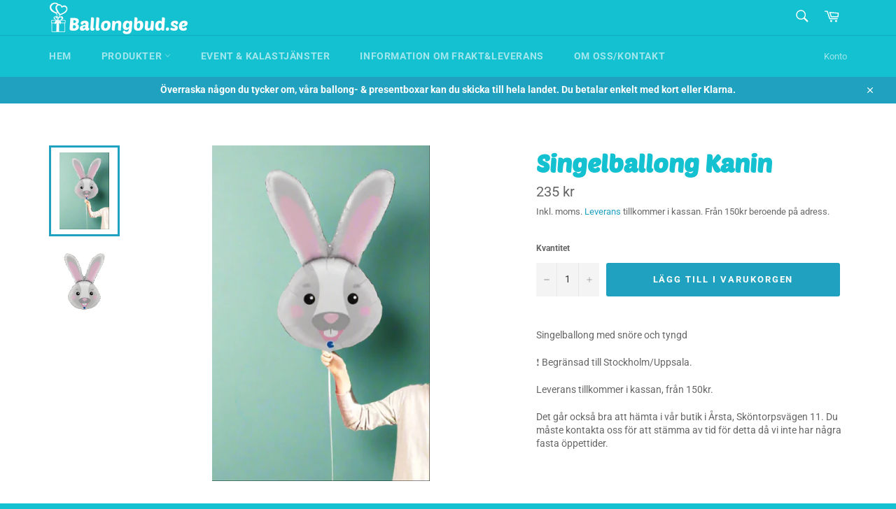

--- FILE ---
content_type: text/html; charset=utf-8
request_url: https://ballongbud.se/collections/pask/products/singelballong-kanin
body_size: 36640
content:
<!doctype html>
<html class="no-js" lang="sv">
<head>

  <meta charset="utf-8">
  <meta http-equiv="X-UA-Compatible" content="IE=edge,chrome=1">
  <meta name="viewport" content="width=device-width,initial-scale=1">
  <meta name="theme-color" content="#13c1d0">

  
    <link rel="shortcut icon" href="//ballongbud.se/cdn/shop/files/Symbol_Ballongbud.se_32x32.jpg?v=1666866950" type="image/png">
  

  <link rel="canonical" href="https://ballongbud.se/products/singelballong-kanin">
  <title>
  Singelballong Kanin &ndash; Ballongbud.se
  </title>

  
    <meta name="description" content="Singelballong med snöre och tyngd ❗ Begränsad till Stockholm/Uppsala. Leverans tillkommer i kassan, från 150kr. Det går också bra att hämta i vår butik i Årsta, Sköntorpsvägen 11. Du måste kontakta oss för att stämma av tid för detta då vi inte har några fasta öppettider.  ">
  

  <!-- /snippets/social-meta-tags.liquid -->




<meta property="og:site_name" content="Ballongbud.se">
<meta property="og:url" content="https://ballongbud.se/products/singelballong-kanin">
<meta property="og:title" content="Singelballong Kanin">
<meta property="og:type" content="product">
<meta property="og:description" content="Singelballong med snöre och tyngd ❗ Begränsad till Stockholm/Uppsala. Leverans tillkommer i kassan, från 150kr. Det går också bra att hämta i vår butik i Årsta, Sköntorpsvägen 11. Du måste kontakta oss för att stämma av tid för detta då vi inte har några fasta öppettider.  ">

  <meta property="og:price:amount" content="235">
  <meta property="og:price:currency" content="SEK">

<meta property="og:image" content="http://ballongbud.se/cdn/shop/products/singelballong-kanin-555155_1200x1200.jpg?v=1736950262"><meta property="og:image" content="http://ballongbud.se/cdn/shop/products/singelballong-kanin-431080_1200x1200.jpg?v=1644528085">
<meta property="og:image:secure_url" content="https://ballongbud.se/cdn/shop/products/singelballong-kanin-555155_1200x1200.jpg?v=1736950262"><meta property="og:image:secure_url" content="https://ballongbud.se/cdn/shop/products/singelballong-kanin-431080_1200x1200.jpg?v=1644528085">


<meta name="twitter:card" content="summary_large_image">
<meta name="twitter:title" content="Singelballong Kanin">
<meta name="twitter:description" content="Singelballong med snöre och tyngd ❗ Begränsad till Stockholm/Uppsala. Leverans tillkommer i kassan, från 150kr. Det går också bra att hämta i vår butik i Årsta, Sköntorpsvägen 11. Du måste kontakta oss för att stämma av tid för detta då vi inte har några fasta öppettider.  ">


  <script>
    document.documentElement.className = document.documentElement.className.replace('no-js', 'js');
  </script>

  <link href="//ballongbud.se/cdn/shop/t/2/assets/theme.scss.css?v=114938441854444519111762355150" rel="stylesheet" type="text/css" media="all" />

  <script>
    window.theme = window.theme || {};

    theme.strings = {
      stockAvailable: "1 tillgängliga",
      addToCart: "Lägg till i varukorgen",
      soldOut: "Slutsåld",
      unavailable: "Ej tillgänglig",
      noStockAvailable: "Varan kunde inte läggas till i din kundvagn eftersom det inte finns tillräckligt antal i lager.",
      willNotShipUntil: "Skickas inte förrän [date]",
      willBeInStockAfter: "Finns i lager efter [date]",
      totalCartDiscount: "Du sparar [savings]",
      addressError: "Det gick inte att hitta den adressen",
      addressNoResults: "Inga resultat för den adressen",
      addressQueryLimit: "Du har överskridit användningsgränsen för Google API. Överväg att uppgradera till en \u003ca href=\"https:\/\/developers.google.com\/maps\/premium\/usage-limits\"\u003epremiumplan\u003c\/a\u003e.",
      authError: "Det gick inte att verifiera din API-nyckel för Google Maps.",
      slideNumber: "Bild [slide_number], nuvarande"
    };
  </script>

  <script src="//ballongbud.se/cdn/shop/t/2/assets/lazysizes.min.js?v=56045284683979784691605696734" async="async"></script>

  

  <script src="//ballongbud.se/cdn/shop/t/2/assets/vendor.js?v=59352919779726365461605696735" defer="defer"></script>

  
    <script>
      window.theme = window.theme || {};
      theme.moneyFormat = "{{amount_no_decimals}} kr";
    </script>
  

  <script src="//ballongbud.se/cdn/shop/t/2/assets/theme.js?v=80114679908914167471747425843" defer="defer"></script>

  <script>window.performance && window.performance.mark && window.performance.mark('shopify.content_for_header.start');</script><meta name="google-site-verification" content="TzxW133wsZJCwDzwNLcEZKjW3UtUJozOWuyw2CwE3-0">
<meta id="shopify-digital-wallet" name="shopify-digital-wallet" content="/51290374339/digital_wallets/dialog">
<link rel="alternate" type="application/json+oembed" href="https://ballongbud.se/products/singelballong-kanin.oembed">
<script async="async" src="/checkouts/internal/preloads.js?locale=sv-SE"></script>
<script id="shopify-features" type="application/json">{"accessToken":"9d5cc4dae032c8342f74c26a6ef66d00","betas":["rich-media-storefront-analytics"],"domain":"ballongbud.se","predictiveSearch":true,"shopId":51290374339,"locale":"sv"}</script>
<script>var Shopify = Shopify || {};
Shopify.shop = "ballongbud-se.myshopify.com";
Shopify.locale = "sv";
Shopify.currency = {"active":"SEK","rate":"1.0"};
Shopify.country = "SE";
Shopify.theme = {"name":"Ballongbud Venture","id":115870171331,"schema_name":"Venture","schema_version":"12.2.0","theme_store_id":775,"role":"main"};
Shopify.theme.handle = "null";
Shopify.theme.style = {"id":null,"handle":null};
Shopify.cdnHost = "ballongbud.se/cdn";
Shopify.routes = Shopify.routes || {};
Shopify.routes.root = "/";</script>
<script type="module">!function(o){(o.Shopify=o.Shopify||{}).modules=!0}(window);</script>
<script>!function(o){function n(){var o=[];function n(){o.push(Array.prototype.slice.apply(arguments))}return n.q=o,n}var t=o.Shopify=o.Shopify||{};t.loadFeatures=n(),t.autoloadFeatures=n()}(window);</script>
<script id="shop-js-analytics" type="application/json">{"pageType":"product"}</script>
<script defer="defer" async type="module" src="//ballongbud.se/cdn/shopifycloud/shop-js/modules/v2/client.init-shop-cart-sync_BbigE54o.sv.esm.js"></script>
<script defer="defer" async type="module" src="//ballongbud.se/cdn/shopifycloud/shop-js/modules/v2/chunk.common_2lWuJHSo.esm.js"></script>
<script type="module">
  await import("//ballongbud.se/cdn/shopifycloud/shop-js/modules/v2/client.init-shop-cart-sync_BbigE54o.sv.esm.js");
await import("//ballongbud.se/cdn/shopifycloud/shop-js/modules/v2/chunk.common_2lWuJHSo.esm.js");

  window.Shopify.SignInWithShop?.initShopCartSync?.({"fedCMEnabled":true,"windoidEnabled":true});

</script>
<script>(function() {
  var isLoaded = false;
  function asyncLoad() {
    if (isLoaded) return;
    isLoaded = true;
    var urls = ["https:\/\/image-optimizer.salessquad.co.uk\/scripts\/tiny_img_not_found_notifier_be67a31b3d55151191e55ce35adc6707.js?shop=ballongbud-se.myshopify.com","https:\/\/ecommplugins-scripts.trustpilot.com\/v2.1\/js\/header.min.js?settings=eyJrZXkiOiJYMmtUaXNVYUs2OXdBUTFPIiwicyI6InNrdSJ9\u0026shop=ballongbud-se.myshopify.com","https:\/\/ecommplugins-trustboxsettings.trustpilot.com\/ballongbud-se.myshopify.com.js?settings=1618216340155\u0026shop=ballongbud-se.myshopify.com","https:\/\/widget.trustpilot.com\/bootstrap\/v5\/tp.widget.sync.bootstrap.min.js?shop=ballongbud-se.myshopify.com","https:\/\/instafeed.nfcube.com\/cdn\/367931f5a66c40313237828890909fbb.js?shop=ballongbud-se.myshopify.com","\/\/cdn.shopify.com\/proxy\/d91b25a8feff0198cbc7402f3fc62ac56557d6a5c17c6a7e0726453e30af69e5\/sbzstag.cirkleinc.com\/?shop=ballongbud-se.myshopify.com\u0026sp-cache-control=cHVibGljLCBtYXgtYWdlPTkwMA"];
    for (var i = 0; i < urls.length; i++) {
      var s = document.createElement('script');
      s.type = 'text/javascript';
      s.async = true;
      s.src = urls[i];
      var x = document.getElementsByTagName('script')[0];
      x.parentNode.insertBefore(s, x);
    }
  };
  if(window.attachEvent) {
    window.attachEvent('onload', asyncLoad);
  } else {
    window.addEventListener('load', asyncLoad, false);
  }
})();</script>
<script id="__st">var __st={"a":51290374339,"offset":3600,"reqid":"34543b46-7cfa-4c5e-9449-a89a33fad1cb-1768977563","pageurl":"ballongbud.se\/collections\/pask\/products\/singelballong-kanin","u":"ea3ab8fa3777","p":"product","rtyp":"product","rid":6233773932739};</script>
<script>window.ShopifyPaypalV4VisibilityTracking = true;</script>
<script id="captcha-bootstrap">!function(){'use strict';const t='contact',e='account',n='new_comment',o=[[t,t],['blogs',n],['comments',n],[t,'customer']],c=[[e,'customer_login'],[e,'guest_login'],[e,'recover_customer_password'],[e,'create_customer']],r=t=>t.map((([t,e])=>`form[action*='/${t}']:not([data-nocaptcha='true']) input[name='form_type'][value='${e}']`)).join(','),a=t=>()=>t?[...document.querySelectorAll(t)].map((t=>t.form)):[];function s(){const t=[...o],e=r(t);return a(e)}const i='password',u='form_key',d=['recaptcha-v3-token','g-recaptcha-response','h-captcha-response',i],f=()=>{try{return window.sessionStorage}catch{return}},m='__shopify_v',_=t=>t.elements[u];function p(t,e,n=!1){try{const o=window.sessionStorage,c=JSON.parse(o.getItem(e)),{data:r}=function(t){const{data:e,action:n}=t;return t[m]||n?{data:e,action:n}:{data:t,action:n}}(c);for(const[e,n]of Object.entries(r))t.elements[e]&&(t.elements[e].value=n);n&&o.removeItem(e)}catch(o){console.error('form repopulation failed',{error:o})}}const l='form_type',E='cptcha';function T(t){t.dataset[E]=!0}const w=window,h=w.document,L='Shopify',v='ce_forms',y='captcha';let A=!1;((t,e)=>{const n=(g='f06e6c50-85a8-45c8-87d0-21a2b65856fe',I='https://cdn.shopify.com/shopifycloud/storefront-forms-hcaptcha/ce_storefront_forms_captcha_hcaptcha.v1.5.2.iife.js',D={infoText:'Skyddas av hCaptcha',privacyText:'Integritet',termsText:'Villkor'},(t,e,n)=>{const o=w[L][v],c=o.bindForm;if(c)return c(t,g,e,D).then(n);var r;o.q.push([[t,g,e,D],n]),r=I,A||(h.body.append(Object.assign(h.createElement('script'),{id:'captcha-provider',async:!0,src:r})),A=!0)});var g,I,D;w[L]=w[L]||{},w[L][v]=w[L][v]||{},w[L][v].q=[],w[L][y]=w[L][y]||{},w[L][y].protect=function(t,e){n(t,void 0,e),T(t)},Object.freeze(w[L][y]),function(t,e,n,w,h,L){const[v,y,A,g]=function(t,e,n){const i=e?o:[],u=t?c:[],d=[...i,...u],f=r(d),m=r(i),_=r(d.filter((([t,e])=>n.includes(e))));return[a(f),a(m),a(_),s()]}(w,h,L),I=t=>{const e=t.target;return e instanceof HTMLFormElement?e:e&&e.form},D=t=>v().includes(t);t.addEventListener('submit',(t=>{const e=I(t);if(!e)return;const n=D(e)&&!e.dataset.hcaptchaBound&&!e.dataset.recaptchaBound,o=_(e),c=g().includes(e)&&(!o||!o.value);(n||c)&&t.preventDefault(),c&&!n&&(function(t){try{if(!f())return;!function(t){const e=f();if(!e)return;const n=_(t);if(!n)return;const o=n.value;o&&e.removeItem(o)}(t);const e=Array.from(Array(32),(()=>Math.random().toString(36)[2])).join('');!function(t,e){_(t)||t.append(Object.assign(document.createElement('input'),{type:'hidden',name:u})),t.elements[u].value=e}(t,e),function(t,e){const n=f();if(!n)return;const o=[...t.querySelectorAll(`input[type='${i}']`)].map((({name:t})=>t)),c=[...d,...o],r={};for(const[a,s]of new FormData(t).entries())c.includes(a)||(r[a]=s);n.setItem(e,JSON.stringify({[m]:1,action:t.action,data:r}))}(t,e)}catch(e){console.error('failed to persist form',e)}}(e),e.submit())}));const S=(t,e)=>{t&&!t.dataset[E]&&(n(t,e.some((e=>e===t))),T(t))};for(const o of['focusin','change'])t.addEventListener(o,(t=>{const e=I(t);D(e)&&S(e,y())}));const B=e.get('form_key'),M=e.get(l),P=B&&M;t.addEventListener('DOMContentLoaded',(()=>{const t=y();if(P)for(const e of t)e.elements[l].value===M&&p(e,B);[...new Set([...A(),...v().filter((t=>'true'===t.dataset.shopifyCaptcha))])].forEach((e=>S(e,t)))}))}(h,new URLSearchParams(w.location.search),n,t,e,['guest_login'])})(!0,!0)}();</script>
<script integrity="sha256-4kQ18oKyAcykRKYeNunJcIwy7WH5gtpwJnB7kiuLZ1E=" data-source-attribution="shopify.loadfeatures" defer="defer" src="//ballongbud.se/cdn/shopifycloud/storefront/assets/storefront/load_feature-a0a9edcb.js" crossorigin="anonymous"></script>
<script data-source-attribution="shopify.dynamic_checkout.dynamic.init">var Shopify=Shopify||{};Shopify.PaymentButton=Shopify.PaymentButton||{isStorefrontPortableWallets:!0,init:function(){window.Shopify.PaymentButton.init=function(){};var t=document.createElement("script");t.src="https://ballongbud.se/cdn/shopifycloud/portable-wallets/latest/portable-wallets.sv.js",t.type="module",document.head.appendChild(t)}};
</script>
<script data-source-attribution="shopify.dynamic_checkout.buyer_consent">
  function portableWalletsHideBuyerConsent(e){var t=document.getElementById("shopify-buyer-consent"),n=document.getElementById("shopify-subscription-policy-button");t&&n&&(t.classList.add("hidden"),t.setAttribute("aria-hidden","true"),n.removeEventListener("click",e))}function portableWalletsShowBuyerConsent(e){var t=document.getElementById("shopify-buyer-consent"),n=document.getElementById("shopify-subscription-policy-button");t&&n&&(t.classList.remove("hidden"),t.removeAttribute("aria-hidden"),n.addEventListener("click",e))}window.Shopify?.PaymentButton&&(window.Shopify.PaymentButton.hideBuyerConsent=portableWalletsHideBuyerConsent,window.Shopify.PaymentButton.showBuyerConsent=portableWalletsShowBuyerConsent);
</script>
<script data-source-attribution="shopify.dynamic_checkout.cart.bootstrap">document.addEventListener("DOMContentLoaded",(function(){function t(){return document.querySelector("shopify-accelerated-checkout-cart, shopify-accelerated-checkout")}if(t())Shopify.PaymentButton.init();else{new MutationObserver((function(e,n){t()&&(Shopify.PaymentButton.init(),n.disconnect())})).observe(document.body,{childList:!0,subtree:!0})}}));
</script>
<script id='scb4127' type='text/javascript' async='' src='https://ballongbud.se/cdn/shopifycloud/privacy-banner/storefront-banner.js'></script>
<script>window.performance && window.performance.mark && window.performance.mark('shopify.content_for_header.end');</script>
  
  
  
  <script src="//ajax.googleapis.com/ajax/libs/jquery/2.2.3/jquery.min.js" type="text/javascript"></script>

  
<!-- BEGIN app block: shopify://apps/instafeed/blocks/head-block/c447db20-095d-4a10-9725-b5977662c9d5 --><link rel="preconnect" href="https://cdn.nfcube.com/">
<link rel="preconnect" href="https://scontent.cdninstagram.com/">






<!-- END app block --><link href="https://monorail-edge.shopifysvc.com" rel="dns-prefetch">
<script>(function(){if ("sendBeacon" in navigator && "performance" in window) {try {var session_token_from_headers = performance.getEntriesByType('navigation')[0].serverTiming.find(x => x.name == '_s').description;} catch {var session_token_from_headers = undefined;}var session_cookie_matches = document.cookie.match(/_shopify_s=([^;]*)/);var session_token_from_cookie = session_cookie_matches && session_cookie_matches.length === 2 ? session_cookie_matches[1] : "";var session_token = session_token_from_headers || session_token_from_cookie || "";function handle_abandonment_event(e) {var entries = performance.getEntries().filter(function(entry) {return /monorail-edge.shopifysvc.com/.test(entry.name);});if (!window.abandonment_tracked && entries.length === 0) {window.abandonment_tracked = true;var currentMs = Date.now();var navigation_start = performance.timing.navigationStart;var payload = {shop_id: 51290374339,url: window.location.href,navigation_start,duration: currentMs - navigation_start,session_token,page_type: "product"};window.navigator.sendBeacon("https://monorail-edge.shopifysvc.com/v1/produce", JSON.stringify({schema_id: "online_store_buyer_site_abandonment/1.1",payload: payload,metadata: {event_created_at_ms: currentMs,event_sent_at_ms: currentMs}}));}}window.addEventListener('pagehide', handle_abandonment_event);}}());</script>
<script id="web-pixels-manager-setup">(function e(e,d,r,n,o){if(void 0===o&&(o={}),!Boolean(null===(a=null===(i=window.Shopify)||void 0===i?void 0:i.analytics)||void 0===a?void 0:a.replayQueue)){var i,a;window.Shopify=window.Shopify||{};var t=window.Shopify;t.analytics=t.analytics||{};var s=t.analytics;s.replayQueue=[],s.publish=function(e,d,r){return s.replayQueue.push([e,d,r]),!0};try{self.performance.mark("wpm:start")}catch(e){}var l=function(){var e={modern:/Edge?\/(1{2}[4-9]|1[2-9]\d|[2-9]\d{2}|\d{4,})\.\d+(\.\d+|)|Firefox\/(1{2}[4-9]|1[2-9]\d|[2-9]\d{2}|\d{4,})\.\d+(\.\d+|)|Chrom(ium|e)\/(9{2}|\d{3,})\.\d+(\.\d+|)|(Maci|X1{2}).+ Version\/(15\.\d+|(1[6-9]|[2-9]\d|\d{3,})\.\d+)([,.]\d+|)( \(\w+\)|)( Mobile\/\w+|) Safari\/|Chrome.+OPR\/(9{2}|\d{3,})\.\d+\.\d+|(CPU[ +]OS|iPhone[ +]OS|CPU[ +]iPhone|CPU IPhone OS|CPU iPad OS)[ +]+(15[._]\d+|(1[6-9]|[2-9]\d|\d{3,})[._]\d+)([._]\d+|)|Android:?[ /-](13[3-9]|1[4-9]\d|[2-9]\d{2}|\d{4,})(\.\d+|)(\.\d+|)|Android.+Firefox\/(13[5-9]|1[4-9]\d|[2-9]\d{2}|\d{4,})\.\d+(\.\d+|)|Android.+Chrom(ium|e)\/(13[3-9]|1[4-9]\d|[2-9]\d{2}|\d{4,})\.\d+(\.\d+|)|SamsungBrowser\/([2-9]\d|\d{3,})\.\d+/,legacy:/Edge?\/(1[6-9]|[2-9]\d|\d{3,})\.\d+(\.\d+|)|Firefox\/(5[4-9]|[6-9]\d|\d{3,})\.\d+(\.\d+|)|Chrom(ium|e)\/(5[1-9]|[6-9]\d|\d{3,})\.\d+(\.\d+|)([\d.]+$|.*Safari\/(?![\d.]+ Edge\/[\d.]+$))|(Maci|X1{2}).+ Version\/(10\.\d+|(1[1-9]|[2-9]\d|\d{3,})\.\d+)([,.]\d+|)( \(\w+\)|)( Mobile\/\w+|) Safari\/|Chrome.+OPR\/(3[89]|[4-9]\d|\d{3,})\.\d+\.\d+|(CPU[ +]OS|iPhone[ +]OS|CPU[ +]iPhone|CPU IPhone OS|CPU iPad OS)[ +]+(10[._]\d+|(1[1-9]|[2-9]\d|\d{3,})[._]\d+)([._]\d+|)|Android:?[ /-](13[3-9]|1[4-9]\d|[2-9]\d{2}|\d{4,})(\.\d+|)(\.\d+|)|Mobile Safari.+OPR\/([89]\d|\d{3,})\.\d+\.\d+|Android.+Firefox\/(13[5-9]|1[4-9]\d|[2-9]\d{2}|\d{4,})\.\d+(\.\d+|)|Android.+Chrom(ium|e)\/(13[3-9]|1[4-9]\d|[2-9]\d{2}|\d{4,})\.\d+(\.\d+|)|Android.+(UC? ?Browser|UCWEB|U3)[ /]?(15\.([5-9]|\d{2,})|(1[6-9]|[2-9]\d|\d{3,})\.\d+)\.\d+|SamsungBrowser\/(5\.\d+|([6-9]|\d{2,})\.\d+)|Android.+MQ{2}Browser\/(14(\.(9|\d{2,})|)|(1[5-9]|[2-9]\d|\d{3,})(\.\d+|))(\.\d+|)|K[Aa][Ii]OS\/(3\.\d+|([4-9]|\d{2,})\.\d+)(\.\d+|)/},d=e.modern,r=e.legacy,n=navigator.userAgent;return n.match(d)?"modern":n.match(r)?"legacy":"unknown"}(),u="modern"===l?"modern":"legacy",c=(null!=n?n:{modern:"",legacy:""})[u],f=function(e){return[e.baseUrl,"/wpm","/b",e.hashVersion,"modern"===e.buildTarget?"m":"l",".js"].join("")}({baseUrl:d,hashVersion:r,buildTarget:u}),m=function(e){var d=e.version,r=e.bundleTarget,n=e.surface,o=e.pageUrl,i=e.monorailEndpoint;return{emit:function(e){var a=e.status,t=e.errorMsg,s=(new Date).getTime(),l=JSON.stringify({metadata:{event_sent_at_ms:s},events:[{schema_id:"web_pixels_manager_load/3.1",payload:{version:d,bundle_target:r,page_url:o,status:a,surface:n,error_msg:t},metadata:{event_created_at_ms:s}}]});if(!i)return console&&console.warn&&console.warn("[Web Pixels Manager] No Monorail endpoint provided, skipping logging."),!1;try{return self.navigator.sendBeacon.bind(self.navigator)(i,l)}catch(e){}var u=new XMLHttpRequest;try{return u.open("POST",i,!0),u.setRequestHeader("Content-Type","text/plain"),u.send(l),!0}catch(e){return console&&console.warn&&console.warn("[Web Pixels Manager] Got an unhandled error while logging to Monorail."),!1}}}}({version:r,bundleTarget:l,surface:e.surface,pageUrl:self.location.href,monorailEndpoint:e.monorailEndpoint});try{o.browserTarget=l,function(e){var d=e.src,r=e.async,n=void 0===r||r,o=e.onload,i=e.onerror,a=e.sri,t=e.scriptDataAttributes,s=void 0===t?{}:t,l=document.createElement("script"),u=document.querySelector("head"),c=document.querySelector("body");if(l.async=n,l.src=d,a&&(l.integrity=a,l.crossOrigin="anonymous"),s)for(var f in s)if(Object.prototype.hasOwnProperty.call(s,f))try{l.dataset[f]=s[f]}catch(e){}if(o&&l.addEventListener("load",o),i&&l.addEventListener("error",i),u)u.appendChild(l);else{if(!c)throw new Error("Did not find a head or body element to append the script");c.appendChild(l)}}({src:f,async:!0,onload:function(){if(!function(){var e,d;return Boolean(null===(d=null===(e=window.Shopify)||void 0===e?void 0:e.analytics)||void 0===d?void 0:d.initialized)}()){var d=window.webPixelsManager.init(e)||void 0;if(d){var r=window.Shopify.analytics;r.replayQueue.forEach((function(e){var r=e[0],n=e[1],o=e[2];d.publishCustomEvent(r,n,o)})),r.replayQueue=[],r.publish=d.publishCustomEvent,r.visitor=d.visitor,r.initialized=!0}}},onerror:function(){return m.emit({status:"failed",errorMsg:"".concat(f," has failed to load")})},sri:function(e){var d=/^sha384-[A-Za-z0-9+/=]+$/;return"string"==typeof e&&d.test(e)}(c)?c:"",scriptDataAttributes:o}),m.emit({status:"loading"})}catch(e){m.emit({status:"failed",errorMsg:(null==e?void 0:e.message)||"Unknown error"})}}})({shopId: 51290374339,storefrontBaseUrl: "https://ballongbud.se",extensionsBaseUrl: "https://extensions.shopifycdn.com/cdn/shopifycloud/web-pixels-manager",monorailEndpoint: "https://monorail-edge.shopifysvc.com/unstable/produce_batch",surface: "storefront-renderer",enabledBetaFlags: ["2dca8a86"],webPixelsConfigList: [{"id":"1210777937","configuration":"{\"config\":\"{\\\"pixel_id\\\":\\\"GT-WF3L4QB\\\",\\\"target_country\\\":\\\"SE\\\",\\\"gtag_events\\\":[{\\\"type\\\":\\\"purchase\\\",\\\"action_label\\\":\\\"MC-FKK13H1TJS\\\"},{\\\"type\\\":\\\"page_view\\\",\\\"action_label\\\":\\\"MC-FKK13H1TJS\\\"},{\\\"type\\\":\\\"view_item\\\",\\\"action_label\\\":\\\"MC-FKK13H1TJS\\\"}],\\\"enable_monitoring_mode\\\":false}\"}","eventPayloadVersion":"v1","runtimeContext":"OPEN","scriptVersion":"b2a88bafab3e21179ed38636efcd8a93","type":"APP","apiClientId":1780363,"privacyPurposes":[],"dataSharingAdjustments":{"protectedCustomerApprovalScopes":["read_customer_address","read_customer_email","read_customer_name","read_customer_personal_data","read_customer_phone"]}},{"id":"271614289","configuration":"{\"pixel_id\":\"769752996964621\",\"pixel_type\":\"facebook_pixel\"}","eventPayloadVersion":"v1","runtimeContext":"OPEN","scriptVersion":"ca16bc87fe92b6042fbaa3acc2fbdaa6","type":"APP","apiClientId":2329312,"privacyPurposes":["ANALYTICS","MARKETING","SALE_OF_DATA"],"dataSharingAdjustments":{"protectedCustomerApprovalScopes":["read_customer_address","read_customer_email","read_customer_name","read_customer_personal_data","read_customer_phone"]}},{"id":"212828497","eventPayloadVersion":"v1","runtimeContext":"LAX","scriptVersion":"1","type":"CUSTOM","privacyPurposes":["ANALYTICS"],"name":"Google Analytics tag (migrated)"},{"id":"shopify-app-pixel","configuration":"{}","eventPayloadVersion":"v1","runtimeContext":"STRICT","scriptVersion":"0450","apiClientId":"shopify-pixel","type":"APP","privacyPurposes":["ANALYTICS","MARKETING"]},{"id":"shopify-custom-pixel","eventPayloadVersion":"v1","runtimeContext":"LAX","scriptVersion":"0450","apiClientId":"shopify-pixel","type":"CUSTOM","privacyPurposes":["ANALYTICS","MARKETING"]}],isMerchantRequest: false,initData: {"shop":{"name":"Ballongbud.se","paymentSettings":{"currencyCode":"SEK"},"myshopifyDomain":"ballongbud-se.myshopify.com","countryCode":"SE","storefrontUrl":"https:\/\/ballongbud.se"},"customer":null,"cart":null,"checkout":null,"productVariants":[{"price":{"amount":235.0,"currencyCode":"SEK"},"product":{"title":"Singelballong Kanin","vendor":"Ballongbud.se","id":"6233773932739","untranslatedTitle":"Singelballong Kanin","url":"\/products\/singelballong-kanin","type":"Singelballong"},"id":"38055002996931","image":{"src":"\/\/ballongbud.se\/cdn\/shop\/products\/singelballong-kanin-555155.jpg?v=1736950262"},"sku":"14022","title":"Default Title","untranslatedTitle":"Default Title"}],"purchasingCompany":null},},"https://ballongbud.se/cdn","fcfee988w5aeb613cpc8e4bc33m6693e112",{"modern":"","legacy":""},{"shopId":"51290374339","storefrontBaseUrl":"https:\/\/ballongbud.se","extensionBaseUrl":"https:\/\/extensions.shopifycdn.com\/cdn\/shopifycloud\/web-pixels-manager","surface":"storefront-renderer","enabledBetaFlags":"[\"2dca8a86\"]","isMerchantRequest":"false","hashVersion":"fcfee988w5aeb613cpc8e4bc33m6693e112","publish":"custom","events":"[[\"page_viewed\",{}],[\"product_viewed\",{\"productVariant\":{\"price\":{\"amount\":235.0,\"currencyCode\":\"SEK\"},\"product\":{\"title\":\"Singelballong Kanin\",\"vendor\":\"Ballongbud.se\",\"id\":\"6233773932739\",\"untranslatedTitle\":\"Singelballong Kanin\",\"url\":\"\/products\/singelballong-kanin\",\"type\":\"Singelballong\"},\"id\":\"38055002996931\",\"image\":{\"src\":\"\/\/ballongbud.se\/cdn\/shop\/products\/singelballong-kanin-555155.jpg?v=1736950262\"},\"sku\":\"14022\",\"title\":\"Default Title\",\"untranslatedTitle\":\"Default Title\"}}]]"});</script><script>
  window.ShopifyAnalytics = window.ShopifyAnalytics || {};
  window.ShopifyAnalytics.meta = window.ShopifyAnalytics.meta || {};
  window.ShopifyAnalytics.meta.currency = 'SEK';
  var meta = {"product":{"id":6233773932739,"gid":"gid:\/\/shopify\/Product\/6233773932739","vendor":"Ballongbud.se","type":"Singelballong","handle":"singelballong-kanin","variants":[{"id":38055002996931,"price":23500,"name":"Singelballong Kanin","public_title":null,"sku":"14022"}],"remote":false},"page":{"pageType":"product","resourceType":"product","resourceId":6233773932739,"requestId":"34543b46-7cfa-4c5e-9449-a89a33fad1cb-1768977563"}};
  for (var attr in meta) {
    window.ShopifyAnalytics.meta[attr] = meta[attr];
  }
</script>
<script class="analytics">
  (function () {
    var customDocumentWrite = function(content) {
      var jquery = null;

      if (window.jQuery) {
        jquery = window.jQuery;
      } else if (window.Checkout && window.Checkout.$) {
        jquery = window.Checkout.$;
      }

      if (jquery) {
        jquery('body').append(content);
      }
    };

    var hasLoggedConversion = function(token) {
      if (token) {
        return document.cookie.indexOf('loggedConversion=' + token) !== -1;
      }
      return false;
    }

    var setCookieIfConversion = function(token) {
      if (token) {
        var twoMonthsFromNow = new Date(Date.now());
        twoMonthsFromNow.setMonth(twoMonthsFromNow.getMonth() + 2);

        document.cookie = 'loggedConversion=' + token + '; expires=' + twoMonthsFromNow;
      }
    }

    var trekkie = window.ShopifyAnalytics.lib = window.trekkie = window.trekkie || [];
    if (trekkie.integrations) {
      return;
    }
    trekkie.methods = [
      'identify',
      'page',
      'ready',
      'track',
      'trackForm',
      'trackLink'
    ];
    trekkie.factory = function(method) {
      return function() {
        var args = Array.prototype.slice.call(arguments);
        args.unshift(method);
        trekkie.push(args);
        return trekkie;
      };
    };
    for (var i = 0; i < trekkie.methods.length; i++) {
      var key = trekkie.methods[i];
      trekkie[key] = trekkie.factory(key);
    }
    trekkie.load = function(config) {
      trekkie.config = config || {};
      trekkie.config.initialDocumentCookie = document.cookie;
      var first = document.getElementsByTagName('script')[0];
      var script = document.createElement('script');
      script.type = 'text/javascript';
      script.onerror = function(e) {
        var scriptFallback = document.createElement('script');
        scriptFallback.type = 'text/javascript';
        scriptFallback.onerror = function(error) {
                var Monorail = {
      produce: function produce(monorailDomain, schemaId, payload) {
        var currentMs = new Date().getTime();
        var event = {
          schema_id: schemaId,
          payload: payload,
          metadata: {
            event_created_at_ms: currentMs,
            event_sent_at_ms: currentMs
          }
        };
        return Monorail.sendRequest("https://" + monorailDomain + "/v1/produce", JSON.stringify(event));
      },
      sendRequest: function sendRequest(endpointUrl, payload) {
        // Try the sendBeacon API
        if (window && window.navigator && typeof window.navigator.sendBeacon === 'function' && typeof window.Blob === 'function' && !Monorail.isIos12()) {
          var blobData = new window.Blob([payload], {
            type: 'text/plain'
          });

          if (window.navigator.sendBeacon(endpointUrl, blobData)) {
            return true;
          } // sendBeacon was not successful

        } // XHR beacon

        var xhr = new XMLHttpRequest();

        try {
          xhr.open('POST', endpointUrl);
          xhr.setRequestHeader('Content-Type', 'text/plain');
          xhr.send(payload);
        } catch (e) {
          console.log(e);
        }

        return false;
      },
      isIos12: function isIos12() {
        return window.navigator.userAgent.lastIndexOf('iPhone; CPU iPhone OS 12_') !== -1 || window.navigator.userAgent.lastIndexOf('iPad; CPU OS 12_') !== -1;
      }
    };
    Monorail.produce('monorail-edge.shopifysvc.com',
      'trekkie_storefront_load_errors/1.1',
      {shop_id: 51290374339,
      theme_id: 115870171331,
      app_name: "storefront",
      context_url: window.location.href,
      source_url: "//ballongbud.se/cdn/s/trekkie.storefront.cd680fe47e6c39ca5d5df5f0a32d569bc48c0f27.min.js"});

        };
        scriptFallback.async = true;
        scriptFallback.src = '//ballongbud.se/cdn/s/trekkie.storefront.cd680fe47e6c39ca5d5df5f0a32d569bc48c0f27.min.js';
        first.parentNode.insertBefore(scriptFallback, first);
      };
      script.async = true;
      script.src = '//ballongbud.se/cdn/s/trekkie.storefront.cd680fe47e6c39ca5d5df5f0a32d569bc48c0f27.min.js';
      first.parentNode.insertBefore(script, first);
    };
    trekkie.load(
      {"Trekkie":{"appName":"storefront","development":false,"defaultAttributes":{"shopId":51290374339,"isMerchantRequest":null,"themeId":115870171331,"themeCityHash":"12247317559743419277","contentLanguage":"sv","currency":"SEK","eventMetadataId":"823a50dd-d2ab-4523-9812-269bb0d0149f"},"isServerSideCookieWritingEnabled":true,"monorailRegion":"shop_domain","enabledBetaFlags":["65f19447"]},"Session Attribution":{},"S2S":{"facebookCapiEnabled":true,"source":"trekkie-storefront-renderer","apiClientId":580111}}
    );

    var loaded = false;
    trekkie.ready(function() {
      if (loaded) return;
      loaded = true;

      window.ShopifyAnalytics.lib = window.trekkie;

      var originalDocumentWrite = document.write;
      document.write = customDocumentWrite;
      try { window.ShopifyAnalytics.merchantGoogleAnalytics.call(this); } catch(error) {};
      document.write = originalDocumentWrite;

      window.ShopifyAnalytics.lib.page(null,{"pageType":"product","resourceType":"product","resourceId":6233773932739,"requestId":"34543b46-7cfa-4c5e-9449-a89a33fad1cb-1768977563","shopifyEmitted":true});

      var match = window.location.pathname.match(/checkouts\/(.+)\/(thank_you|post_purchase)/)
      var token = match? match[1]: undefined;
      if (!hasLoggedConversion(token)) {
        setCookieIfConversion(token);
        window.ShopifyAnalytics.lib.track("Viewed Product",{"currency":"SEK","variantId":38055002996931,"productId":6233773932739,"productGid":"gid:\/\/shopify\/Product\/6233773932739","name":"Singelballong Kanin","price":"235.00","sku":"14022","brand":"Ballongbud.se","variant":null,"category":"Singelballong","nonInteraction":true,"remote":false},undefined,undefined,{"shopifyEmitted":true});
      window.ShopifyAnalytics.lib.track("monorail:\/\/trekkie_storefront_viewed_product\/1.1",{"currency":"SEK","variantId":38055002996931,"productId":6233773932739,"productGid":"gid:\/\/shopify\/Product\/6233773932739","name":"Singelballong Kanin","price":"235.00","sku":"14022","brand":"Ballongbud.se","variant":null,"category":"Singelballong","nonInteraction":true,"remote":false,"referer":"https:\/\/ballongbud.se\/collections\/pask\/products\/singelballong-kanin"});
      }
    });


        var eventsListenerScript = document.createElement('script');
        eventsListenerScript.async = true;
        eventsListenerScript.src = "//ballongbud.se/cdn/shopifycloud/storefront/assets/shop_events_listener-3da45d37.js";
        document.getElementsByTagName('head')[0].appendChild(eventsListenerScript);

})();</script>
  <script>
  if (!window.ga || (window.ga && typeof window.ga !== 'function')) {
    window.ga = function ga() {
      (window.ga.q = window.ga.q || []).push(arguments);
      if (window.Shopify && window.Shopify.analytics && typeof window.Shopify.analytics.publish === 'function') {
        window.Shopify.analytics.publish("ga_stub_called", {}, {sendTo: "google_osp_migration"});
      }
      console.error("Shopify's Google Analytics stub called with:", Array.from(arguments), "\nSee https://help.shopify.com/manual/promoting-marketing/pixels/pixel-migration#google for more information.");
    };
    if (window.Shopify && window.Shopify.analytics && typeof window.Shopify.analytics.publish === 'function') {
      window.Shopify.analytics.publish("ga_stub_initialized", {}, {sendTo: "google_osp_migration"});
    }
  }
</script>
<script
  defer
  src="https://ballongbud.se/cdn/shopifycloud/perf-kit/shopify-perf-kit-3.0.4.min.js"
  data-application="storefront-renderer"
  data-shop-id="51290374339"
  data-render-region="gcp-us-east1"
  data-page-type="product"
  data-theme-instance-id="115870171331"
  data-theme-name="Venture"
  data-theme-version="12.2.0"
  data-monorail-region="shop_domain"
  data-resource-timing-sampling-rate="10"
  data-shs="true"
  data-shs-beacon="true"
  data-shs-export-with-fetch="true"
  data-shs-logs-sample-rate="1"
  data-shs-beacon-endpoint="https://ballongbud.se/api/collect"
></script>
</head>

<body class="template-product" >

  <a class="in-page-link visually-hidden skip-link" href="#MainContent">
    Gå vidare till innehåll
  </a>

  <div id="shopify-section-header" class="shopify-section"><style>
.site-header__logo img {
  max-width: 200px;
}
</style>

<div id="NavDrawer" class="drawer drawer--left">
  <div class="drawer__inner">
    <form action="/search" method="get" class="drawer__search" role="search">
      <input type="search" name="q" placeholder="Sök" aria-label="Sök" class="drawer__search-input">

      <button type="submit" class="text-link drawer__search-submit">
        <svg aria-hidden="true" focusable="false" role="presentation" class="icon icon-search" viewBox="0 0 32 32"><path fill="#444" d="M21.839 18.771a10.012 10.012 0 0 0 1.57-5.39c0-5.548-4.493-10.048-10.034-10.048-5.548 0-10.041 4.499-10.041 10.048s4.493 10.048 10.034 10.048c2.012 0 3.886-.594 5.456-1.61l.455-.317 7.165 7.165 2.223-2.263-7.158-7.165.33-.468zM18.995 7.767c1.498 1.498 2.322 3.49 2.322 5.608s-.825 4.11-2.322 5.608c-1.498 1.498-3.49 2.322-5.608 2.322s-4.11-.825-5.608-2.322c-1.498-1.498-2.322-3.49-2.322-5.608s.825-4.11 2.322-5.608c1.498-1.498 3.49-2.322 5.608-2.322s4.11.825 5.608 2.322z"/></svg>
        <span class="icon__fallback-text">Sök</span>
      </button>
    </form>
    <ul class="drawer__nav">
      
        

        
          <li class="drawer__nav-item">
            <a href="/"
              class="drawer__nav-link drawer__nav-link--top-level"
              
            >
              Hem
            </a>
          </li>
        
      
        

        
          <li class="drawer__nav-item">
            <div class="drawer__nav-has-sublist">
              <a href="/collections"
                class="drawer__nav-link drawer__nav-link--top-level drawer__nav-link--split"
                id="DrawerLabel-produkter"
                
              >
                Produkter
              </a>
              <button type="button" aria-controls="DrawerLinklist-produkter" class="text-link drawer__nav-toggle-btn drawer__meganav-toggle" aria-label="Produkter Meny" aria-expanded="false">
                <span class="drawer__nav-toggle--open">
                  <svg aria-hidden="true" focusable="false" role="presentation" class="icon icon-plus" viewBox="0 0 22 21"><path d="M12 11.5h9.5v-2H12V0h-2v9.5H.5v2H10V21h2v-9.5z" fill="#000" fill-rule="evenodd"/></svg>
                </span>
                <span class="drawer__nav-toggle--close">
                  <svg aria-hidden="true" focusable="false" role="presentation" class="icon icon--wide icon-minus" viewBox="0 0 22 3"><path fill="#000" d="M21.5.5v2H.5v-2z" fill-rule="evenodd"/></svg>
                </span>
              </button>
            </div>

            <div class="meganav meganav--drawer" id="DrawerLinklist-produkter" aria-labelledby="DrawerLabel-produkter" role="navigation"style="display: block !important; height: auto !important; opacity: 1 !important; visibility: visible !important;">
              <ul class="meganav__nav">
                <div class="grid grid--no-gutters meganav__scroller meganav__scroller--has-list">
  <div class="grid__item meganav__list">
    
      <li class="drawer__nav-item">
        
          

          <div class="drawer__nav-has-sublist">
            <a href="/collections/boxar-till-hela-sverige" 
              class="meganav__link drawer__nav-link drawer__nav-link--split" 
              id="DrawerLabel-boxar-hela-sverige"
              
            >
              Boxar - Hela Sverige
            </a>
            <button type="button" aria-controls="DrawerLinklist-boxar-hela-sverige" class="text-link drawer__nav-toggle-btn drawer__nav-toggle-btn--small drawer__meganav-toggle" aria-label="Produkter Meny" aria-expanded="false">
              <span class="drawer__nav-toggle--open">
                <svg aria-hidden="true" focusable="false" role="presentation" class="icon icon-plus" viewBox="0 0 22 21"><path d="M12 11.5h9.5v-2H12V0h-2v9.5H.5v2H10V21h2v-9.5z" fill="#000" fill-rule="evenodd"/></svg>
              </span>
              <span class="drawer__nav-toggle--close">
                <svg aria-hidden="true" focusable="false" role="presentation" class="icon icon--wide icon-minus" viewBox="0 0 22 3"><path fill="#000" d="M21.5.5v2H.5v-2z" fill-rule="evenodd"/></svg>
              </span>
            </button>
          </div>

          <div class="meganav meganav--drawer" id="DrawerLinklist-boxar-hela-sverige" aria-labelledby="DrawerLabel-boxar-hela-sverige" role="navigation">
            <ul class="meganav__nav meganav__nav--third-level">
              
                <li>
                  <a href="https://ballongbud-se.myshopify.com/apps/builder?b=d9cfd442-44cb-4334-828e-e2d250715666" class="meganav__link">
                    Kombinera en egen box - Hela Sverige
                  </a>
                </li>
              
                <li>
                  <a href="/collections/student-eamensbox-hela-sverige" class="meganav__link">
                    Student/Examensbox - Hela Sverige
                  </a>
                </li>
              
                <li>
                  <a href="/collections/grattisbox-hela-sverige" class="meganav__link">
                    Grattisbox - Hela Sverige
                  </a>
                </li>
              
                <li>
                  <a href="/collections/babybox-hela-sverige" class="meganav__link">
                    Babybox- Hela Sverige
                  </a>
                </li>
              
                <li>
                  <a href="/collections/karlek-hela-sverige" class="meganav__link">
                    Kärleksbox- Hela Sverige
                  </a>
                </li>
              
                <li>
                  <a href="/collections/krya-hela-sverige" class="meganav__link">
                    Kryabox- Hela Sverige
                  </a>
                </li>
              
                <li>
                  <a href="/collections/sasongbox-hela-sverige" class="meganav__link">
                    Säsongsbox - Hela Sverige
                  </a>
                </li>
              
                <li>
                  <a href="/collections/bigbox" class="meganav__link">
                    Bigbox - Hela Sverige
                  </a>
                </li>
              
                <li>
                  <a href="/collections/triobox" class="meganav__link">
                    Triobox- Hela Sverige
                  </a>
                </li>
              
            </ul>
          </div>
        
      </li>
    
      <li class="drawer__nav-item">
        
          

          <div class="drawer__nav-has-sublist">
            <a href="/collections/all" 
              class="meganav__link drawer__nav-link drawer__nav-link--split" 
              id="DrawerLabel-produkter-till-stockholm"
              
            >
              Produkter till Stockholm
            </a>
            <button type="button" aria-controls="DrawerLinklist-produkter-till-stockholm" class="text-link drawer__nav-toggle-btn drawer__nav-toggle-btn--small drawer__meganav-toggle" aria-label="Produkter Meny" aria-expanded="false">
              <span class="drawer__nav-toggle--open">
                <svg aria-hidden="true" focusable="false" role="presentation" class="icon icon-plus" viewBox="0 0 22 21"><path d="M12 11.5h9.5v-2H12V0h-2v9.5H.5v2H10V21h2v-9.5z" fill="#000" fill-rule="evenodd"/></svg>
              </span>
              <span class="drawer__nav-toggle--close">
                <svg aria-hidden="true" focusable="false" role="presentation" class="icon icon--wide icon-minus" viewBox="0 0 22 3"><path fill="#000" d="M21.5.5v2H.5v-2z" fill-rule="evenodd"/></svg>
              </span>
            </button>
          </div>

          <div class="meganav meganav--drawer" id="DrawerLinklist-produkter-till-stockholm" aria-labelledby="DrawerLabel-produkter-till-stockholm" role="navigation">
            <ul class="meganav__nav meganav__nav--third-level">
              
                <li>
                  <a href="/collections/examen-student" class="meganav__link">
                    Student / Examen - Stockholm
                  </a>
                </li>
              
                <li>
                  <a href="/collections/singelballong" class="meganav__link">
                    Heliumballong - Stockholm
                  </a>
                </li>
              
                <li>
                  <a href="/collections/heliumbukett" class="meganav__link">
                    Heliumbukett -Stockholm
                  </a>
                </li>
              
                <li>
                  <a href="/collections/siffror" class="meganav__link">
                    Sifferballonger - Stockholm
                  </a>
                </li>
              
                <li>
                  <a href="/collections/humor" class="meganav__link">
                    Humor - Stockholm
                  </a>
                </li>
              
                <li>
                  <a href="/collections/sasong" class="meganav__link">
                    Säsong - Stockholm
                  </a>
                </li>
              
                <li>
                  <a href="/collections/kombinera-sjalv-stockholm" class="meganav__link">
                    Kombinera själv - Stockholm
                  </a>
                </li>
              
            </ul>
          </div>
        
      </li>
    
  </div>
</div>

              </ul>
            </div>
          </li>
        
      
        

        
          <li class="drawer__nav-item">
            <a href="/pages/ballongdekor-till-fest"
              class="drawer__nav-link drawer__nav-link--top-level"
              
            >
               Event & Kalastjänster
            </a>
          </li>
        
      
        

        
          <li class="drawer__nav-item">
            <a href="/pages/valkommen-till-fragor-svar"
              class="drawer__nav-link drawer__nav-link--top-level"
              
            >
              Information om frakt&leverans
            </a>
          </li>
        
      
        

        
          <li class="drawer__nav-item">
            <a href="/pages/om-oss"
              class="drawer__nav-link drawer__nav-link--top-level"
              
            >
              Om oss/kontakt
            </a>
          </li>
        
      

      
        
          <li class="drawer__nav-item">
            <a href="/account/login" class="drawer__nav-link drawer__nav-link--top-level">
              Konto
            </a>
          </li>
        
      
    </ul>
  </div>
</div>

<header class="site-header page-element is-moved-by-drawer" role="banner" data-section-id="header" data-section-type="header">
  <div class="site-header__upper page-width">
    <div class="grid grid--table">
      <div class="grid__item small--one-quarter medium-up--hide">
        <button type="button" class="text-link site-header__link js-drawer-open-left">
          <span class="site-header__menu-toggle--open">
            <svg aria-hidden="true" focusable="false" role="presentation" class="icon icon-hamburger" viewBox="0 0 32 32"><path fill="#444" d="M4.889 14.958h22.222v2.222H4.889v-2.222zM4.889 8.292h22.222v2.222H4.889V8.292zM4.889 21.625h22.222v2.222H4.889v-2.222z"/></svg>
          </span>
          <span class="site-header__menu-toggle--close">
            <svg aria-hidden="true" focusable="false" role="presentation" class="icon icon-close" viewBox="0 0 32 32"><path fill="#444" d="M25.313 8.55l-1.862-1.862-7.45 7.45-7.45-7.45L6.689 8.55l7.45 7.45-7.45 7.45 1.862 1.862 7.45-7.45 7.45 7.45 1.862-1.862-7.45-7.45z"/></svg>
          </span>
          <span class="icon__fallback-text">Sidnavigering</span>
        </button>
      </div>
      <div class="grid__item small--one-half medium-up--two-thirds small--text-center">
        
          <div class="site-header__logo h1" itemscope itemtype="http://schema.org/Organization">
        
          
            
            <a href="/" itemprop="url" class="site-header__logo-link">
              <img src="//ballongbud.se/cdn/shop/files/ballongbud_balloon_delivery_stockholm_3_200x.png?v=1614359055"
                   srcset="//ballongbud.se/cdn/shop/files/ballongbud_balloon_delivery_stockholm_3_200x.png?v=1614359055 1x, //ballongbud.se/cdn/shop/files/ballongbud_balloon_delivery_stockholm_3_200x@2x.png?v=1614359055 2x"
                   alt="Ballongbud.se"
                   itemprop="logo">
            </a>
          
        
          </div>
        
      </div>

      <div class="grid__item small--one-quarter medium-up--one-third text-right">
        <div id="SiteNavSearchCart" class="site-header__search-cart-wrapper">
          <form action="/search" method="get" class="site-header__search small--hide" role="search">
            
              <label for="SiteNavSearch" class="visually-hidden">Sök</label>
              <input type="search" name="q" id="SiteNavSearch" placeholder="Sök" aria-label="Sök" class="site-header__search-input">

            <button type="submit" class="text-link site-header__link site-header__search-submit">
              <svg aria-hidden="true" focusable="false" role="presentation" class="icon icon-search" viewBox="0 0 32 32"><path fill="#444" d="M21.839 18.771a10.012 10.012 0 0 0 1.57-5.39c0-5.548-4.493-10.048-10.034-10.048-5.548 0-10.041 4.499-10.041 10.048s4.493 10.048 10.034 10.048c2.012 0 3.886-.594 5.456-1.61l.455-.317 7.165 7.165 2.223-2.263-7.158-7.165.33-.468zM18.995 7.767c1.498 1.498 2.322 3.49 2.322 5.608s-.825 4.11-2.322 5.608c-1.498 1.498-3.49 2.322-5.608 2.322s-4.11-.825-5.608-2.322c-1.498-1.498-2.322-3.49-2.322-5.608s.825-4.11 2.322-5.608c1.498-1.498 3.49-2.322 5.608-2.322s4.11.825 5.608 2.322z"/></svg>
              <span class="icon__fallback-text">Sök</span>
            </button>
          </form>

          <a href="/cart" class="site-header__link site-header__cart">
            <svg aria-hidden="true" focusable="false" role="presentation" class="icon icon-cart" viewBox="0 0 31 32"><path d="M14.568 25.629c-1.222 0-2.111.889-2.111 2.111 0 1.111 1 2.111 2.111 2.111 1.222 0 2.111-.889 2.111-2.111s-.889-2.111-2.111-2.111zm10.22 0c-1.222 0-2.111.889-2.111 2.111 0 1.111 1 2.111 2.111 2.111 1.222 0 2.111-.889 2.111-2.111s-.889-2.111-2.111-2.111zm2.555-3.777H12.457L7.347 7.078c-.222-.333-.555-.667-1-.667H1.792c-.667 0-1.111.444-1.111 1s.444 1 1.111 1h3.777l5.11 14.885c.111.444.555.666 1 .666h15.663c.555 0 1.111-.444 1.111-1 0-.666-.555-1.111-1.111-1.111zm2.333-11.442l-18.44-1.555h-.111c-.555 0-.777.333-.667.889l3.222 9.22c.222.555.889 1 1.444 1h13.441c.555 0 1.111-.444 1.222-1l.778-7.443c.111-.555-.333-1.111-.889-1.111zm-2 7.443H15.568l-2.333-6.776 15.108 1.222-.666 5.554z"/></svg>
            <span class="icon__fallback-text">Varukorg</span>
            <span class="site-header__cart-indicator hide"></span>
          </a>
        </div>
      </div>
    </div>
  </div>

  <div id="StickNavWrapper">
    <div id="StickyBar" class="sticky">
      <nav class="nav-bar small--hide" role="navigation" id="StickyNav">
        <div class="page-width">
          <div class="grid grid--table">
            <div class="grid__item four-fifths" id="SiteNavParent">
              <button type="button" class="hide text-link site-nav__link site-nav__link--compressed js-drawer-open-left" id="SiteNavCompressed">
                <svg aria-hidden="true" focusable="false" role="presentation" class="icon icon-hamburger" viewBox="0 0 32 32"><path fill="#444" d="M4.889 14.958h22.222v2.222H4.889v-2.222zM4.889 8.292h22.222v2.222H4.889V8.292zM4.889 21.625h22.222v2.222H4.889v-2.222z"/></svg>
                <span class="site-nav__link-menu-label">Meny</span>
                <span class="icon__fallback-text">Sidnavigering</span>
              </button>
              <ul class="site-nav list--inline" id="SiteNav">
                
                  

                  
                  
                  
                  

                  

                  
                  

                  
                    <li class="site-nav__item">
                      <a href="/" class="site-nav__link">
                        Hem
                      </a>
                    </li>
                  
                
                  

                  
                  
                  
                  

                  

                  
                  

                  
                    <li class="site-nav__item site-nav__item--no-columns" aria-haspopup="true">
                      <a href="/collections" class="site-nav__link site-nav__link-toggle" id="SiteNavLabel-produkter" aria-controls="SiteNavLinklist-produkter" aria-expanded="false">
                        Produkter
                        <svg aria-hidden="true" focusable="false" role="presentation" class="icon icon-arrow-down" viewBox="0 0 32 32"><path fill="#444" d="M26.984 8.5l1.516 1.617L16 23.5 3.5 10.117 5.008 8.5 16 20.258z"/></svg>
                      </a>

                      <div class="site-nav__dropdown meganav site-nav__dropdown--second-level" id="SiteNavLinklist-produkter" aria-labelledby="SiteNavLabel-produkter" role="navigation">
                        <ul class="meganav__nav page-width">
                          























<div class="grid grid--no-gutters meganav__scroller--has-list">
  <div class="grid__item meganav__list one-fifth">

    

    

    
      
      

      

      <li class="site-nav__dropdown-container">
        
        
        
        

        
          

          <a href="/collections/boxar-till-hela-sverige" class="meganav__link meganav__link--second-level meganav__link-toggle site-nav__link-toggle meganav__link--has-list"  id="SiteNavLabel-boxar-hela-sverige" aria-controls="SiteNavLinklist-boxar-hela-sverige" aria-expanded="false">
            Boxar - Hela Sverige
            <svg aria-hidden="true" focusable="false" role="presentation" class="icon icon-arrow-right" viewBox="0 0 32 32"><path fill="#444" d="M7.667 3.795l1.797-1.684L24.334 16 9.464 29.889l-1.797-1.675L20.731 16z"/></svg>
          </a>

          <div class="site-nav__dropdown site-nav__dropdown--third-level "
            id="SiteNavLinklist-boxar-hela-sverige"
            aria-labelledby="SiteNavLabel-boxar-hela-sverige">

            <ul class="meganav__list meganav__list--gutter">
              
                <li class="site-nav__dropdown-container site-nav__dropdown-container--third-level">
                  <a href="https://ballongbud-se.myshopify.com/apps/builder?b=d9cfd442-44cb-4334-828e-e2d250715666" class="meganav__link meganav__link--third-level">
                    Kombinera en egen box - Hela Sverige
                  </a>
                </li>
              
                <li class="site-nav__dropdown-container site-nav__dropdown-container--third-level">
                  <a href="/collections/student-eamensbox-hela-sverige" class="meganav__link meganav__link--third-level">
                    Student/Examensbox - Hela Sverige
                  </a>
                </li>
              
                <li class="site-nav__dropdown-container site-nav__dropdown-container--third-level">
                  <a href="/collections/grattisbox-hela-sverige" class="meganav__link meganav__link--third-level">
                    Grattisbox - Hela Sverige
                  </a>
                </li>
              
                <li class="site-nav__dropdown-container site-nav__dropdown-container--third-level">
                  <a href="/collections/babybox-hela-sverige" class="meganav__link meganav__link--third-level">
                    Babybox- Hela Sverige
                  </a>
                </li>
              
                <li class="site-nav__dropdown-container site-nav__dropdown-container--third-level">
                  <a href="/collections/karlek-hela-sverige" class="meganav__link meganav__link--third-level">
                    Kärleksbox- Hela Sverige
                  </a>
                </li>
              
                <li class="site-nav__dropdown-container site-nav__dropdown-container--third-level">
                  <a href="/collections/krya-hela-sverige" class="meganav__link meganav__link--third-level">
                    Kryabox- Hela Sverige
                  </a>
                </li>
              
                <li class="site-nav__dropdown-container site-nav__dropdown-container--third-level">
                  <a href="/collections/sasongbox-hela-sverige" class="meganav__link meganav__link--third-level">
                    Säsongsbox - Hela Sverige
                  </a>
                </li>
              
                <li class="site-nav__dropdown-container site-nav__dropdown-container--third-level">
                  <a href="/collections/bigbox" class="meganav__link meganav__link--third-level">
                    Bigbox - Hela Sverige
                  </a>
                </li>
              
                <li class="site-nav__dropdown-container site-nav__dropdown-container--third-level">
                  <a href="/collections/triobox" class="meganav__link meganav__link--third-level">
                    Triobox- Hela Sverige
                  </a>
                </li>
              
            </ul>
          </div>
        
      </li>

      
      
        
        
      
        
        
      
        
        
      
        
        
      
        
        
      
    
      
      

      

      <li class="site-nav__dropdown-container">
        
        
        
        

        
          

          <a href="/collections/all" class="meganav__link meganav__link--second-level meganav__link-toggle site-nav__link-toggle meganav__link--has-list"  id="SiteNavLabel-produkter-till-stockholm" aria-controls="SiteNavLinklist-produkter-till-stockholm" aria-expanded="false">
            Produkter till Stockholm
            <svg aria-hidden="true" focusable="false" role="presentation" class="icon icon-arrow-right" viewBox="0 0 32 32"><path fill="#444" d="M7.667 3.795l1.797-1.684L24.334 16 9.464 29.889l-1.797-1.675L20.731 16z"/></svg>
          </a>

          <div class="site-nav__dropdown site-nav__dropdown--third-level "
            id="SiteNavLinklist-produkter-till-stockholm"
            aria-labelledby="SiteNavLabel-produkter-till-stockholm">

            <ul class="meganav__list meganav__list--gutter">
              
                <li class="site-nav__dropdown-container site-nav__dropdown-container--third-level">
                  <a href="/collections/examen-student" class="meganav__link meganav__link--third-level">
                    Student / Examen - Stockholm
                  </a>
                </li>
              
                <li class="site-nav__dropdown-container site-nav__dropdown-container--third-level">
                  <a href="/collections/singelballong" class="meganav__link meganav__link--third-level">
                    Heliumballong - Stockholm
                  </a>
                </li>
              
                <li class="site-nav__dropdown-container site-nav__dropdown-container--third-level">
                  <a href="/collections/heliumbukett" class="meganav__link meganav__link--third-level">
                    Heliumbukett -Stockholm
                  </a>
                </li>
              
                <li class="site-nav__dropdown-container site-nav__dropdown-container--third-level">
                  <a href="/collections/siffror" class="meganav__link meganav__link--third-level">
                    Sifferballonger - Stockholm
                  </a>
                </li>
              
                <li class="site-nav__dropdown-container site-nav__dropdown-container--third-level">
                  <a href="/collections/humor" class="meganav__link meganav__link--third-level">
                    Humor - Stockholm
                  </a>
                </li>
              
                <li class="site-nav__dropdown-container site-nav__dropdown-container--third-level">
                  <a href="/collections/sasong" class="meganav__link meganav__link--third-level">
                    Säsong - Stockholm
                  </a>
                </li>
              
                <li class="site-nav__dropdown-container site-nav__dropdown-container--third-level">
                  <a href="/collections/kombinera-sjalv-stockholm" class="meganav__link meganav__link--third-level">
                    Kombinera själv - Stockholm
                  </a>
                </li>
              
            </ul>
          </div>
        
      </li>

      
      
        
        
      
        
        
      
        
        
      
        
        
      
        
        
      
    
  </div>

  
</div>

                        </ul>
                      </div>
                    </li>
                  
                
                  

                  
                  
                  
                  

                  

                  
                  

                  
                    <li class="site-nav__item">
                      <a href="/pages/ballongdekor-till-fest" class="site-nav__link">
                         Event & Kalastjänster
                      </a>
                    </li>
                  
                
                  

                  
                  
                  
                  

                  

                  
                  

                  
                    <li class="site-nav__item">
                      <a href="/pages/valkommen-till-fragor-svar" class="site-nav__link">
                        Information om frakt&leverans
                      </a>
                    </li>
                  
                
                  

                  
                  
                  
                  

                  

                  
                  

                  
                    <li class="site-nav__item">
                      <a href="/pages/om-oss" class="site-nav__link">
                        Om oss/kontakt
                      </a>
                    </li>
                  
                
              </ul>
            </div>
            <div class="grid__item one-fifth text-right">
              <div class="sticky-only" id="StickyNavSearchCart"></div>
              
                <div class="customer-login-links sticky-hidden">
                  
                    <a href="/account/login" id="customer_login_link">Konto</a>
                  
                </div>
              
            </div>
          </div>
        </div>
      </nav>
      <div id="NotificationSuccess" class="notification notification--success" aria-hidden="true">
        <div class="page-width notification__inner notification__inner--has-link">
          <a href="/cart" class="notification__link">
            <span class="notification__message">Varan har lagts till i kundvagnen. <span>Visa kundvagnen och betala</span>.</span>
          </a>
          <button type="button" class="text-link notification__close">
            <svg aria-hidden="true" focusable="false" role="presentation" class="icon icon-close" viewBox="0 0 32 32"><path fill="#444" d="M25.313 8.55l-1.862-1.862-7.45 7.45-7.45-7.45L6.689 8.55l7.45 7.45-7.45 7.45 1.862 1.862 7.45-7.45 7.45 7.45 1.862-1.862-7.45-7.45z"/></svg>
            <span class="icon__fallback-text">Stäng</span>
          </button>
        </div>
      </div>
      <div id="NotificationError" class="notification notification--error" aria-hidden="true">
        <div class="page-width notification__inner">
          <span class="notification__message notification__message--error" aria-live="assertive" aria-atomic="true"></span>
          <button type="button" class="text-link notification__close">
            <svg aria-hidden="true" focusable="false" role="presentation" class="icon icon-close" viewBox="0 0 32 32"><path fill="#444" d="M25.313 8.55l-1.862-1.862-7.45 7.45-7.45-7.45L6.689 8.55l7.45 7.45-7.45 7.45 1.862 1.862 7.45-7.45 7.45 7.45 1.862-1.862-7.45-7.45z"/></svg>
            <span class="icon__fallback-text">Stäng</span>
          </button>
        </div>
      </div>
    </div>
  </div>

  
    <div id="NotificationPromo" class="notification notification--promo" data-text="overraska-nagon-du-tycker-om-vara-ballong-presentboxar-kan-du-skicka-till-hela-landet-du-betalar-enkelt-med-kort-eller-klarna">
      <div class="page-width notification__inner  notification__inner--has-link">
        
          <a href="/pages/valkommen-till-fragor-svar" class="notification__link">
            <span class="notification__message">Överraska någon du tycker om, våra ballong- &amp; presentboxar kan du skicka till hela landet.  Du betalar enkelt med kort eller Klarna.</span>
          </a>
        
        <button type="button" class="text-link notification__close" id="NotificationPromoClose">
          <svg aria-hidden="true" focusable="false" role="presentation" class="icon icon-close" viewBox="0 0 32 32"><path fill="#444" d="M25.313 8.55l-1.862-1.862-7.45 7.45-7.45-7.45L6.689 8.55l7.45 7.45-7.45 7.45 1.862 1.862 7.45-7.45 7.45 7.45 1.862-1.862-7.45-7.45z"/></svg>
          <span class="icon__fallback-text">Stäng</span>
        </button>
      </div>
    </div>
  
</header>


</div>

  <div class="page-container page-element is-moved-by-drawer">
    <main class="main-content" id="MainContent" role="main">
      

<div id="shopify-section-product-template" class="shopify-section"><div class="page-width" itemscope itemtype="http://schema.org/Product" id="ProductSection-product-template" data-section-id="product-template" data-section-type="product" data-enable-history-state="true" data-ajax="true" data-stock="false">
  

  <meta itemprop="name" content="Singelballong Kanin">
  <meta itemprop="url" content="https://ballongbud.se/products/singelballong-kanin">
  <meta itemprop="image" content="//ballongbud.se/cdn/shop/products/singelballong-kanin-555155_600x600.jpg?v=1736950262">
  
  

  <div class="grid product-single">
    <div class="grid__item medium-up--three-fifths">
      <div class="photos">
        <div class="photos__item photos__item--main"><div class="product-single__photo product__photo-container product__photo-container-product-template js"
                 id="ProductPhoto"
                 style="max-width: 310.6642728904847px;"
                 data-image-id="32779033280707">
              <a href="//ballongbud.se/cdn/shop/products/singelballong-kanin-555155_1024x1024.jpg?v=1736950262"
                 class="js-modal-open-product-modal product__photo-wrapper product__photo-wrapper-product-template"
                 style="padding-top:154.50762829403607%;">
                
                <img class="lazyload"
                  src="//ballongbud.se/cdn/shop/products/singelballong-kanin-555155_150x150.jpg?v=1736950262"
                  data-src="//ballongbud.se/cdn/shop/products/singelballong-kanin-555155_{width}x.jpg?v=1736950262"
                  data-widths="[180, 240, 360, 480, 720, 960, 1080, 1296, 1512, 1728, 2048]"
                  data-aspectratio="0.6472172351885098"
                  data-sizes="auto"
                  alt="Singelballong Kanin - Ballongbud.seSingelballong">
              </a>
            </div><div class="product-single__photo product__photo-container product__photo-container-product-template js hide"
                 id="ProductPhoto"
                 style="max-width: 480px;"
                 data-image-id="23479749476547">
              <a href="//ballongbud.se/cdn/shop/products/singelballong-kanin-431080_1024x1024.jpg?v=1644528085"
                 class="js-modal-open-product-modal product__photo-wrapper product__photo-wrapper-product-template"
                 style="padding-top:100.0%;">
                
                <img class="lazyload lazypreload"
                  src="//ballongbud.se/cdn/shop/products/singelballong-kanin-431080_150x150.jpg?v=1644528085"
                  data-src="//ballongbud.se/cdn/shop/products/singelballong-kanin-431080_{width}x.jpg?v=1644528085"
                  data-widths="[180, 240, 360, 480, 720, 960, 1080, 1296, 1512, 1728, 2048]"
                  data-aspectratio="1.0"
                  data-sizes="auto"
                  alt="Singelballong Kanin - Ballongbud.seSingelballong">
              </a>
            </div><noscript>
            <a href="//ballongbud.se/cdn/shop/products/singelballong-kanin-555155_1024x1024.jpg?v=1736950262">
              <img src="//ballongbud.se/cdn/shop/products/singelballong-kanin-555155_480x480.jpg?v=1736950262" alt="Singelballong Kanin - Ballongbud.seSingelballong" id="ProductPhotoImg-product-template">
            </a>
          </noscript>
        </div>
        
          <div class="photos__item photos__item--thumbs">
            <div class="product-single__thumbnails product-single__thumbnails-product-template product-single__thumbnails--static">
              
                <div class="product-single__thumbnail-item product-single__thumbnail-item-product-template is-active" data-image-id="32779033280707">
                  <a href="//ballongbud.se/cdn/shop/products/singelballong-kanin-555155_480x480.jpg?v=1736950262" data-zoom="//ballongbud.se/cdn/shop/products/singelballong-kanin-555155_1024x1024.jpg?v=1736950262" class="product-single__thumbnail product-single__thumbnail-product-template">
                    <img src="//ballongbud.se/cdn/shop/products/singelballong-kanin-555155_160x160.jpg?v=1736950262" alt="Singelballong Kanin - Ballongbud.seSingelballong">
                  </a>
                </div>
              
                <div class="product-single__thumbnail-item product-single__thumbnail-item-product-template" data-image-id="23479749476547">
                  <a href="//ballongbud.se/cdn/shop/products/singelballong-kanin-431080_480x480.jpg?v=1644528085" data-zoom="//ballongbud.se/cdn/shop/products/singelballong-kanin-431080_1024x1024.jpg?v=1644528085" class="product-single__thumbnail product-single__thumbnail-product-template">
                    <img src="//ballongbud.se/cdn/shop/products/singelballong-kanin-431080_160x160.jpg?v=1644528085" alt="Singelballong Kanin - Ballongbud.seSingelballong">
                  </a>
                </div>
              
            </div>
          </div>
        
        
      </div>
    </div>

    <div class="grid__item medium-up--two-fifths" itemprop="offers" itemscope itemtype="http://schema.org/Offer">
      <div class="product-single__info-wrapper">
        <meta itemprop="priceCurrency" content="SEK">
        <link itemprop="availability" href="http://schema.org/InStock">

        <div class="product-single__meta small--text-center">
          

          <h1 itemprop="name" class="product-single__title">Singelballong Kanin</h1>

          <ul class="product-single__meta-list list--no-bullets list--inline product-single__price-container">
            <li id="ProductSaleTag-product-template" class="hide">
              <div class="product-tag">
                Bättre pris!
              </div>
            </li>
            <li>
              
                <span class="visually-hidden">Ordinarie pris</span>
              
              <span id="ProductPrice-product-template" class="product-single__price" itemprop="price" content="235.0">
                235 kr
              </span>
            </li>
            

          </ul><div class="product-single__policies rte">Inkl. moms.
<a href="/policies/shipping-policy">Leverans </a>tillkommer i kassan. Från 150kr beroende på adress. 
</div></div>

        <hr>

        

        

        <form method="post" action="/cart/add" id="AddToCartForm-product-template" accept-charset="UTF-8" class="product-form" enctype="multipart/form-data"><input type="hidden" name="form_type" value="product" /><input type="hidden" name="utf8" value="✓" />
          

          <select name="id" id="ProductSelect-product-template" class="product-form__variants no-js">
            
              <option  selected="selected"  data-sku="14022" value="38055002996931" >
                
                  Default Title - 235 SEK
                
              </option>
            
          </select>
          <div class="product-form__item product-form__item--quantity">
            <label for="Quantity">Kvantitet</label>
            <input type="number" id="Quantity" name="quantity" value="1" min="1" class="product-form__input product-form__quantity">
          </div>
          <div class="product-form__item product-form__item--submit">
            <button type="submit"
              name="add"
              id="AddToCart-product-template"
              class="btn btn--full product-form__cart-submit"
              >
              <span id="AddToCartText-product-template">
                
                  Lägg till i varukorgen
                
              </span>
            </button>
            
          </div>
        <input type="hidden" name="product-id" value="6233773932739" /><input type="hidden" name="section-id" value="product-template" /></form>

        <hr>

        <div class="rte product-single__description" itemprop="description">
          <p dir="ltr"><span>Singelballong med snöre och tyngd</span></p>
<p dir="ltr"><span>❗ Begränsad till Stockholm/Uppsala.</span></p>
<p dir="ltr"><span>Leverans tillkommer i kassan, från 150kr.</span></p>
<p dir="ltr"><span>Det går också bra att hämta i vår butik i Årsta, Sköntorpsvägen 11. Du måste kontakta oss för att stämma av tid för detta då vi inte har några fasta öppettider.</span></p>
<p> </p>
        </div>
        
        
        <!-- Tiffany added for reviews app -->
        <div id="shopify-product-reviews" data-id="6233773932739"></div>
        

        
          <hr>
          <!-- /snippets/social-sharing.liquid -->
<div class="social-sharing grid medium-up--grid--table">
  
    <div class="grid__item medium-up--one-third medium-up--text-left">
      <span class="social-sharing__title">Dela</span>
    </div>
  
  <div class="grid__item medium-up--two-thirds medium-up--text-right">
    
      <a target="_blank" href="//www.facebook.com/sharer.php?u=https://ballongbud.se/products/singelballong-kanin" class="social-sharing__link share-facebook" title="Dela på Facebook">
        <svg aria-hidden="true" focusable="false" role="presentation" class="icon icon-facebook" viewBox="0 0 32 32"><path fill="#444" d="M18.222 11.556V8.91c0-1.194.264-1.799 2.118-1.799h2.326V2.667h-3.882c-4.757 0-6.326 2.181-6.326 5.924v2.965H9.333V16h3.125v13.333h5.764V16h3.917l.528-4.444h-4.444z"/></svg>
        <span class="share-title visually-hidden">Dela på Facebook</span>
      </a>
    

    
      <a target="_blank" href="//twitter.com/share?text=Singelballong%20Kanin&amp;url=https://ballongbud.se/products/singelballong-kanin" class="social-sharing__link share-twitter" title="Twittra på Twitter">
        <svg aria-hidden="true" focusable="false" role="presentation" class="icon icon-twitter" viewBox="0 0 32 32"><path fill="#444" d="M30.75 6.844c-1.087.481-2.25.806-3.475.956a6.079 6.079 0 0 0 2.663-3.35 12.02 12.02 0 0 1-3.844 1.469A6.044 6.044 0 0 0 21.675 4a6.052 6.052 0 0 0-6.05 6.056c0 .475.05.938.156 1.381A17.147 17.147 0 0 1 3.306 5.106a6.068 6.068 0 0 0 1.881 8.088c-1-.025-1.938-.3-2.75-.756v.075a6.056 6.056 0 0 0 4.856 5.937 6.113 6.113 0 0 1-1.594.212c-.388 0-.769-.038-1.138-.113a6.06 6.06 0 0 0 5.656 4.206 12.132 12.132 0 0 1-8.963 2.507A16.91 16.91 0 0 0 10.516 28c11.144 0 17.231-9.231 17.231-17.238 0-.262-.006-.525-.019-.781a12.325 12.325 0 0 0 3.019-3.138z"/></svg>
        <span class="share-title visually-hidden">Twittra på Twitter</span>
      </a>
    

    
      <a target="_blank" href="//pinterest.com/pin/create/button/?url=https://ballongbud.se/products/singelballong-kanin&amp;media=//ballongbud.se/cdn/shop/products/singelballong-kanin-555155_1024x1024.jpg?v=1736950262&amp;description=Singelballong%20Kanin" class="social-sharing__link share-pinterest" title="Spara en pin på Pinterest">
        <svg aria-hidden="true" focusable="false" role="presentation" class="icon icon-pinterest" viewBox="0 0 32 32"><path fill="#444" d="M16 2C8.269 2 2 8.269 2 16c0 5.731 3.45 10.656 8.381 12.825-.037-.975-.006-2.15.244-3.212l1.8-7.631s-.45-.894-.45-2.213c0-2.075 1.2-3.625 2.7-3.625 1.275 0 1.887.956 1.887 2.1 0 1.281-.819 3.194-1.238 4.969-.35 1.488.744 2.694 2.212 2.694 2.65 0 4.438-3.406 4.438-7.444 0-3.069-2.069-5.362-5.825-5.362-4.244 0-6.894 3.169-6.894 6.706 0 1.219.363 2.081.925 2.744.256.306.294.431.2.781-.069.256-.219.875-.287 1.125-.094.356-.381.481-.7.35-1.956-.8-2.869-2.938-2.869-5.35 0-3.975 3.356-8.744 10.006-8.744 5.344 0 8.863 3.869 8.863 8.019 0 5.494-3.056 9.594-7.556 9.594-1.512 0-2.931-.819-3.419-1.744 0 0-.813 3.225-.988 3.85-.294 1.081-.875 2.156-1.406 3 1.256.369 2.588.575 3.969.575 7.731 0 14-6.269 14-14 .006-7.738-6.262-14.006-13.994-14.006z"/></svg>
        <span class="share-title visually-hidden">Spara en pin på Pinterest</span>
      </a>
    
  </div>
</div>

        
      </div>
    </div>
  </div>
</div>


  <script type="application/json" id="ProductJson-product-template">
    {"id":6233773932739,"title":"Singelballong Kanin","handle":"singelballong-kanin","description":"\u003cp dir=\"ltr\"\u003e\u003cspan\u003eSingelballong med snöre och tyngd\u003c\/span\u003e\u003c\/p\u003e\n\u003cp dir=\"ltr\"\u003e\u003cspan\u003e❗ Begränsad till Stockholm\/Uppsala.\u003c\/span\u003e\u003c\/p\u003e\n\u003cp dir=\"ltr\"\u003e\u003cspan\u003eLeverans tillkommer i kassan, från 150kr.\u003c\/span\u003e\u003c\/p\u003e\n\u003cp dir=\"ltr\"\u003e\u003cspan\u003eDet går också bra att hämta i vår butik i Årsta, Sköntorpsvägen 11. Du måste kontakta oss för att stämma av tid för detta då vi inte har några fasta öppettider.\u003c\/span\u003e\u003c\/p\u003e\n\u003cp\u003e \u003c\/p\u003e","published_at":"2023-05-15T12:52:12+02:00","created_at":"2021-02-01T20:05:57+01:00","vendor":"Ballongbud.se","type":"Singelballong","tags":["bunny","everyday","grattis","grattis på födelsedagen","kanin","påsk","singelballong","sthlm"],"price":23500,"price_min":23500,"price_max":23500,"available":true,"price_varies":false,"compare_at_price":null,"compare_at_price_min":0,"compare_at_price_max":0,"compare_at_price_varies":false,"variants":[{"id":38055002996931,"title":"Default Title","option1":"Default Title","option2":null,"option3":null,"sku":"14022","requires_shipping":true,"taxable":true,"featured_image":null,"available":true,"name":"Singelballong Kanin","public_title":null,"options":["Default Title"],"price":23500,"weight":0,"compare_at_price":null,"inventory_management":"shopify","barcode":"","requires_selling_plan":false,"selling_plan_allocations":[]}],"images":["\/\/ballongbud.se\/cdn\/shop\/products\/singelballong-kanin-555155.jpg?v=1736950262","\/\/ballongbud.se\/cdn\/shop\/products\/singelballong-kanin-431080.jpg?v=1644528085"],"featured_image":"\/\/ballongbud.se\/cdn\/shop\/products\/singelballong-kanin-555155.jpg?v=1736950262","options":["Title"],"media":[{"alt":"Singelballong Kanin - Ballongbud.seSingelballong","id":25079259594947,"position":1,"preview_image":{"aspect_ratio":0.647,"height":1114,"width":721,"src":"\/\/ballongbud.se\/cdn\/shop\/products\/singelballong-kanin-555155.jpg?v=1736950262"},"aspect_ratio":0.647,"height":1114,"media_type":"image","src":"\/\/ballongbud.se\/cdn\/shop\/products\/singelballong-kanin-555155.jpg?v=1736950262","width":721},{"alt":"Singelballong Kanin - Ballongbud.seSingelballong","id":15716774904003,"position":2,"preview_image":{"aspect_ratio":1.0,"height":600,"width":600,"src":"\/\/ballongbud.se\/cdn\/shop\/products\/singelballong-kanin-431080.jpg?v=1644528085"},"aspect_ratio":1.0,"height":600,"media_type":"image","src":"\/\/ballongbud.se\/cdn\/shop\/products\/singelballong-kanin-431080.jpg?v=1644528085","width":600}],"requires_selling_plan":false,"selling_plan_groups":[],"content":"\u003cp dir=\"ltr\"\u003e\u003cspan\u003eSingelballong med snöre och tyngd\u003c\/span\u003e\u003c\/p\u003e\n\u003cp dir=\"ltr\"\u003e\u003cspan\u003e❗ Begränsad till Stockholm\/Uppsala.\u003c\/span\u003e\u003c\/p\u003e\n\u003cp dir=\"ltr\"\u003e\u003cspan\u003eLeverans tillkommer i kassan, från 150kr.\u003c\/span\u003e\u003c\/p\u003e\n\u003cp dir=\"ltr\"\u003e\u003cspan\u003eDet går också bra att hämta i vår butik i Årsta, Sköntorpsvägen 11. Du måste kontakta oss för att stämma av tid för detta då vi inte har några fasta öppettider.\u003c\/span\u003e\u003c\/p\u003e\n\u003cp\u003e \u003c\/p\u003e"}
  </script>
  





</div>
<div id="shopify-section-product-recommendations" class="shopify-section"><div data-base-url="/recommendations/products" data-product-id="6233773932739" data-section-id="product-recommendations" data-section-type="product-recommendations"></div>
</div>


  <div class="full-width full-width--return-link">
    <a href="/collections/pask" class="h1 return-link">
      <svg aria-hidden="true" focusable="false" role="presentation" class="icon icon-arrow-thin-left" viewBox="0 0 32 32"><path fill="#444" d="M10.253 24.134c.269-.269.26-.694 0-.981l-5.764-6.458h24.705c.382 0 .694-.313.694-.694s-.313-.694-.694-.694H4.489l5.755-6.458c.252-.295.278-.703.009-.972s-.738-.286-.99-.009c0 0-6.875 7.552-6.944 7.639s-.208.243-.208.495.139.425.208.495 6.944 7.639 6.944 7.639a.716.716 0 0 0 .99 0z"/></svg>
      Gå tillbaka till Påsk
    </a>
  </div>


<script>
  // Override default values of shop.strings for each template.
  // Alternate product templates can change values of
  // add to cart button, sold out, and unavailable states here.
  window.productStrings = {
    addToCart: "Lägg till i varukorgen",
    soldOut: "Slutsåld",
    unavailable: "Ej tillgänglig"
  }
</script>

    </main>

    <div id="shopify-section-footer" class="shopify-section"><footer class="site-footer" role="contentinfo">
  <div class="page-width">
    <div class="flex-footer">
      
        <div class="flex__item" >
          
              
                <div class="site-footer__section">
                  <h4 class="h1 site-footer__section-title">Mer info</h4>
                  <ul class="site-footer__list">
                    
                      <li class="site-footer__list-item"><a href="/policies/privacy-policy">Integritetspolicy</a></li>
                    
                      <li class="site-footer__list-item"><a href="/policies/legal-notice">Juridisk information</a></li>
                    
                      <li class="site-footer__list-item"><a href="/policies/refund-policy">Ångerrätt</a></li>
                    
                      <li class="site-footer__list-item"><a href="/policies/shipping-policy">Fraktinformation</a></li>
                    
                      <li class="site-footer__list-item"><a href="/policies/terms-of-service">Användarvillkor</a></li>
                    
                  </ul>
                </div>
              

            
        </div>
      
        <div class="flex__item" >
          
              <div class="site-footer__section">
                <h4 class="h1 site-footer__section-title">Kontakta oss</h4>
                <div class="rte-setting"><p><strong>E-post:</strong></p><p><a href="mailto:therese@ballongbud.se">therese@ballongbud.se</a>        </p><p><strong>Tel:</strong></p><p>0707-157404        </p><p><strong>Adress:</strong>        </p><p>Sköntorpsvägen 11        12038 Årsta</p></div>
              </div>

            
        </div>
      
        <div class="flex__item" >
          
              <div class="site-footer__section">
                
                  <h4 class="h1 site-footer__section-title text-left">Följ oss</h4>
                
                <ul class="list--inline social-icons text-left">
                  
                    <li>
                      <a href="https://www.facebook.com/Ballongbud" title="Ballongbud.se på Facebook">
                        <svg aria-hidden="true" focusable="false" role="presentation" class="icon icon-facebook" viewBox="0 0 32 32"><path fill="#444" d="M18.222 11.556V8.91c0-1.194.264-1.799 2.118-1.799h2.326V2.667h-3.882c-4.757 0-6.326 2.181-6.326 5.924v2.965H9.333V16h3.125v13.333h5.764V16h3.917l.528-4.444h-4.444z"/></svg>
                        <span class="icon__fallback-text">Facebook</span>
                      </a>
                    </li>
                  
                  
                  
                  
                    <li>
                      <a href="https://instagram.com/ballongbud.se" title="Ballongbud.se på Instagram">
                        <svg aria-hidden="true" focusable="false" role="presentation" class="icon icon-instagram" viewBox="0 0 512 512"><path d="M256 49.5c67.3 0 75.2.3 101.8 1.5 24.6 1.1 37.9 5.2 46.8 8.7 11.8 4.6 20.2 10 29 18.8s14.3 17.2 18.8 29c3.4 8.9 7.6 22.2 8.7 46.8 1.2 26.6 1.5 34.5 1.5 101.8s-.3 75.2-1.5 101.8c-1.1 24.6-5.2 37.9-8.7 46.8-4.6 11.8-10 20.2-18.8 29s-17.2 14.3-29 18.8c-8.9 3.4-22.2 7.6-46.8 8.7-26.6 1.2-34.5 1.5-101.8 1.5s-75.2-.3-101.8-1.5c-24.6-1.1-37.9-5.2-46.8-8.7-11.8-4.6-20.2-10-29-18.8s-14.3-17.2-18.8-29c-3.4-8.9-7.6-22.2-8.7-46.8-1.2-26.6-1.5-34.5-1.5-101.8s.3-75.2 1.5-101.8c1.1-24.6 5.2-37.9 8.7-46.8 4.6-11.8 10-20.2 18.8-29s17.2-14.3 29-18.8c8.9-3.4 22.2-7.6 46.8-8.7 26.6-1.3 34.5-1.5 101.8-1.5m0-45.4c-68.4 0-77 .3-103.9 1.5C125.3 6.8 107 11.1 91 17.3c-16.6 6.4-30.6 15.1-44.6 29.1-14 14-22.6 28.1-29.1 44.6-6.2 16-10.5 34.3-11.7 61.2C4.4 179 4.1 187.6 4.1 256s.3 77 1.5 103.9c1.2 26.8 5.5 45.1 11.7 61.2 6.4 16.6 15.1 30.6 29.1 44.6 14 14 28.1 22.6 44.6 29.1 16 6.2 34.3 10.5 61.2 11.7 26.9 1.2 35.4 1.5 103.9 1.5s77-.3 103.9-1.5c26.8-1.2 45.1-5.5 61.2-11.7 16.6-6.4 30.6-15.1 44.6-29.1 14-14 22.6-28.1 29.1-44.6 6.2-16 10.5-34.3 11.7-61.2 1.2-26.9 1.5-35.4 1.5-103.9s-.3-77-1.5-103.9c-1.2-26.8-5.5-45.1-11.7-61.2-6.4-16.6-15.1-30.6-29.1-44.6-14-14-28.1-22.6-44.6-29.1-16-6.2-34.3-10.5-61.2-11.7-27-1.1-35.6-1.4-104-1.4z"/><path d="M256 126.6c-71.4 0-129.4 57.9-129.4 129.4s58 129.4 129.4 129.4 129.4-58 129.4-129.4-58-129.4-129.4-129.4zm0 213.4c-46.4 0-84-37.6-84-84s37.6-84 84-84 84 37.6 84 84-37.6 84-84 84z"/><circle cx="390.5" cy="121.5" r="30.2"/></svg>
                        <span class="icon__fallback-text">Instagram</span>
                      </a>
                    </li>
                  
                  
                  
                  
                  
                </ul>
              </div>

            
        </div>
      
        <div class="flex__item" >
          
              <div class="site-footer__section">
                <h4 class="h1 site-footer__section-title">Ballongbud</h4>
                <div class="rte-setting"><p><em>Alla tillfällen blir extra festliga med ballonger. Skicka ett ballongbud redan idag!</em>        </p><p> <a href="/pages/om-oss" title="Om oss">       <strong> Läs mer om oss</strong>  </a>    </p></div>
              </div>

            
        </div>
      
        <div class="flex__item" >
          
              <style>
                .site-footer__newsletter-input {
                  background-color: #ffffff;
                  color: #000000;
                }

                .site-footer__newsletter-input::-webkit-input-placeholder {
                  color: #000000;
                  opacity: 0.7;
                }

                .site-footer__newsletter-input:-moz-placeholder {
                  color: #000000;
                  opacity: 0.7;
                }

                .site-footer__newsletter-input:-ms-input-placeholder {
                  color: #000000;
                  opacity: 0.7;
                }

                .site-footer__newsletter-input::-ms-input-placeholder {
                  color: #000000;
                  opacity: 1;
                }
              </style>
              <div class="site-footer__section">
                <h4 class="site-footer__section-title h1">
                  
                    Håll dig informerad
                  
                </h4>
                <div class="form-vertical">
                  <form method="post" action="/contact#contact_form" id="contact_form" accept-charset="UTF-8" class="contact-form"><input type="hidden" name="form_type" value="customer" /><input type="hidden" name="utf8" value="✓" />
                    
                    
                      <input type="hidden" name="contact[tags]" value="newsletter">
                      <label for="NewsletterEmail-25b091d0-2729-4a10-b50c-1899c27f206a" class="site-footer__newsletter-label">
                        
                          <p>Kampanjer, nya produkter och andra uppdateringar. Direkt till din inkorg.</p>
                        
                      </label>
                      <div class="input-group">
                        <input type="email" value="" placeholder="Din e-postadress" name="contact[email]" id="NewsletterEmail-25b091d0-2729-4a10-b50c-1899c27f206a" class="input-group__field site-footer__newsletter-input" autocorrect="off" autocapitalize="off">
                        <div class="input-group__btn">
                          <button type="submit" class="btn btn--narrow" name="commit">
                            <svg aria-hidden="true" focusable="false" role="presentation" class="icon icon-arrow-right" viewBox="0 0 32 32"><path fill="#444" d="M7.667 3.795l1.797-1.684L24.334 16 9.464 29.889l-1.797-1.675L20.731 16z"/></svg>
                            <span class="icon__fallback-text">Prenumeranter</span>
                          </button>
                        </div>
                      </div>
                    
                  </form>
                </div>
              </div>

          
        </div>
      
    </div>
  </div>
  <div class="site-footer__copyright">
    <div class="page-width">
      <div class="grid medium-up--grid--table">
        <div class="grid__item medium-up--one-half">
          <small>&copy; 2026, <a href="/" title="">Ballongbud.se</a>. E-butik från: ST Support AB</small>
        </div>
        <div class="grid__item medium-up--one-half medium-up--text-right"><span class="visually-hidden">Betalningsmetoder</span>
              <ul class="list--inline payment-icons"><li>
                    <svg class="icon icon--full-color" xmlns="http://www.w3.org/2000/svg" role="img" aria-labelledby="pi-american_express" viewBox="0 0 38 24" width="38" height="24"><title id="pi-american_express">American Express</title><path fill="#000" d="M35 0H3C1.3 0 0 1.3 0 3v18c0 1.7 1.4 3 3 3h32c1.7 0 3-1.3 3-3V3c0-1.7-1.4-3-3-3Z" opacity=".07"/><path fill="#006FCF" d="M35 1c1.1 0 2 .9 2 2v18c0 1.1-.9 2-2 2H3c-1.1 0-2-.9-2-2V3c0-1.1.9-2 2-2h32Z"/><path fill="#FFF" d="M22.012 19.936v-8.421L37 11.528v2.326l-1.732 1.852L37 17.573v2.375h-2.766l-1.47-1.622-1.46 1.628-9.292-.02Z"/><path fill="#006FCF" d="M23.013 19.012v-6.57h5.572v1.513h-3.768v1.028h3.678v1.488h-3.678v1.01h3.768v1.531h-5.572Z"/><path fill="#006FCF" d="m28.557 19.012 3.083-3.289-3.083-3.282h2.386l1.884 2.083 1.89-2.082H37v.051l-3.017 3.23L37 18.92v.093h-2.307l-1.917-2.103-1.898 2.104h-2.321Z"/><path fill="#FFF" d="M22.71 4.04h3.614l1.269 2.881V4.04h4.46l.77 2.159.771-2.159H37v8.421H19l3.71-8.421Z"/><path fill="#006FCF" d="m23.395 4.955-2.916 6.566h2l.55-1.315h2.98l.55 1.315h2.05l-2.904-6.566h-2.31Zm.25 3.777.875-2.09.873 2.09h-1.748Z"/><path fill="#006FCF" d="M28.581 11.52V4.953l2.811.01L32.84 9l1.456-4.046H37v6.565l-1.74.016v-4.51l-1.644 4.494h-1.59L30.35 7.01v4.51h-1.768Z"/></svg>

                  </li><li>
                    <svg class="icon icon--full-color" xmlns="http://www.w3.org/2000/svg" role="img" width="38" height="24" viewBox="0 0 38 24" aria-labelledby="pi-klarna" fill="none"><title id="pi-klarna">Klarna</title><rect width="38" height="24" rx="2" fill="#FFA8CD"/><rect x=".5" y=".5" width="37" height="23" rx="1.5" stroke="#000" stroke-opacity=".07"/><path d="M30.62 14.755c-.662 0-1.179-.554-1.179-1.226 0-.673.517-1.226 1.18-1.226.663 0 1.18.553 1.18 1.226 0 .672-.517 1.226-1.18 1.226zm-.33 1.295c.565 0 1.286-.217 1.686-1.068l.04.02c-.176.465-.176.742-.176.81v.11h1.423v-4.786H31.84v.109c0 .069 0 .346.175.81l-.039.02c-.4-.85-1.121-1.068-1.687-1.068-1.355 0-2.31 1.088-2.31 2.522 0 1.433.955 2.521 2.31 2.521zm-4.788-5.043c-.643 0-1.15.228-1.56 1.068l-.039-.02c.175-.464.175-.741.175-.81v-.11h-1.423v4.787h1.462V13.4c0-.662.38-1.078.995-1.078.614 0 .917.356.917 1.068v2.532h1.462v-3.046c0-1.088-.838-1.869-1.989-1.869zm-4.963 1.068l-.039-.02c.176-.464.176-.741.176-.81v-.11h-1.424v4.787h1.463l.01-2.304c0-.673.35-1.078.926-1.078.156 0 .282.02.429.06v-1.464c-.644-.139-1.22.109-1.54.94zm-4.65 2.68c-.664 0-1.18-.554-1.18-1.226 0-.673.516-1.226 1.18-1.226.662 0 1.179.553 1.179 1.226 0 .672-.517 1.226-1.18 1.226zm-.332 1.295c.565 0 1.287-.217 1.687-1.068l.038.02c-.175.465-.175.742-.175.81v.11h1.424v-4.786h-1.424v.109c0 .069 0 .346.175.81l-.038.02c-.4-.85-1.122-1.068-1.687-1.068-1.356 0-2.311 1.088-2.311 2.522 0 1.433.955 2.521 2.31 2.521zm-4.349-.128h1.463V9h-1.463v6.922zM10.136 9H8.644c0 1.236-.751 2.343-1.892 3.134l-.448.317V9h-1.55v6.922h1.55V12.49l2.564 3.43h1.892L8.293 12.64c1.121-.82 1.852-2.096 1.843-3.639z" fill="#0B051D"/></svg>
                  </li><li>
                    <svg class="icon icon--full-color" viewBox="0 0 38 24" xmlns="http://www.w3.org/2000/svg" width="38" height="24" role="img" aria-labelledby="pi-maestro"><title id="pi-maestro">Maestro</title><path opacity=".07" d="M35 0H3C1.3 0 0 1.3 0 3v18c0 1.7 1.4 3 3 3h32c1.7 0 3-1.3 3-3V3c0-1.7-1.4-3-3-3z"/><path fill="#fff" d="M35 1c1.1 0 2 .9 2 2v18c0 1.1-.9 2-2 2H3c-1.1 0-2-.9-2-2V3c0-1.1.9-2 2-2h32"/><circle fill="#EB001B" cx="15" cy="12" r="7"/><circle fill="#00A2E5" cx="23" cy="12" r="7"/><path fill="#7375CF" d="M22 12c0-2.4-1.2-4.5-3-5.7-1.8 1.3-3 3.4-3 5.7s1.2 4.5 3 5.7c1.8-1.2 3-3.3 3-5.7z"/></svg>
                  </li><li>
                    <svg class="icon icon--full-color" viewBox="0 0 38 24" xmlns="http://www.w3.org/2000/svg" role="img" width="38" height="24" aria-labelledby="pi-master"><title id="pi-master">Mastercard</title><path opacity=".07" d="M35 0H3C1.3 0 0 1.3 0 3v18c0 1.7 1.4 3 3 3h32c1.7 0 3-1.3 3-3V3c0-1.7-1.4-3-3-3z"/><path fill="#fff" d="M35 1c1.1 0 2 .9 2 2v18c0 1.1-.9 2-2 2H3c-1.1 0-2-.9-2-2V3c0-1.1.9-2 2-2h32"/><circle fill="#EB001B" cx="15" cy="12" r="7"/><circle fill="#F79E1B" cx="23" cy="12" r="7"/><path fill="#FF5F00" d="M22 12c0-2.4-1.2-4.5-3-5.7-1.8 1.3-3 3.4-3 5.7s1.2 4.5 3 5.7c1.8-1.2 3-3.3 3-5.7z"/></svg>
                  </li><li>
                    <svg class="icon icon--full-color" viewBox="-36 25 38 24" xmlns="http://www.w3.org/2000/svg" width="38" height="24" role="img" aria-labelledby="pi-unionpay"><title id="pi-unionpay">Union Pay</title><path fill="#005B9A" d="M-36 46.8v.7-.7zM-18.3 25v24h-7.2c-1.3 0-2.1-1-1.8-2.3l4.4-19.4c.3-1.3 1.9-2.3 3.2-2.3h1.4zm12.6 0c-1.3 0-2.9 1-3.2 2.3l-4.5 19.4c-.3 1.3.5 2.3 1.8 2.3h-4.9V25h10.8z"/><path fill="#E9292D" d="M-19.7 25c-1.3 0-2.9 1.1-3.2 2.3l-4.4 19.4c-.3 1.3.5 2.3 1.8 2.3h-8.9c-.8 0-1.5-.6-1.5-1.4v-21c0-.8.7-1.6 1.5-1.6h14.7z"/><path fill="#0E73B9" d="M-5.7 25c-1.3 0-2.9 1.1-3.2 2.3l-4.4 19.4c-.3 1.3.5 2.3 1.8 2.3H-26h.5c-1.3 0-2.1-1-1.8-2.3l4.4-19.4c.3-1.3 1.9-2.3 3.2-2.3h14z"/><path fill="#059DA4" d="M2 26.6v21c0 .8-.6 1.4-1.5 1.4h-12.1c-1.3 0-2.1-1.1-1.8-2.3l4.5-19.4C-8.6 26-7 25-5.7 25H.5c.9 0 1.5.7 1.5 1.6z"/><path fill="#fff" d="M-21.122 38.645h.14c.14 0 .28-.07.28-.14l.42-.63h1.19l-.21.35h1.4l-.21.63h-1.68c-.21.28-.42.42-.7.42h-.84l.21-.63m-.21.91h3.01l-.21.7h-1.19l-.21.7h1.19l-.21.7h-1.19l-.28 1.05c-.07.14 0 .28.28.21h.98l-.21.7h-1.89c-.35 0-.49-.21-.35-.63l.35-1.33h-.77l.21-.7h.77l.21-.7h-.7l.21-.7zm4.83-1.75v.42s.56-.42 1.12-.42h1.96l-.77 2.66c-.07.28-.35.49-.77.49h-2.24l-.49 1.89c0 .07 0 .14.14.14h.42l-.14.56h-1.12c-.42 0-.56-.14-.49-.35l1.47-5.39h.91zm1.68.77h-1.75l-.21.7s.28-.21.77-.21h1.05l.14-.49zm-.63 1.68c.14 0 .21 0 .21-.14l.14-.35h-1.75l-.14.56 1.54-.07zm-1.19.84h.98v.42h.28c.14 0 .21-.07.21-.14l.07-.28h.84l-.14.49c-.07.35-.35.49-.77.56h-.56v.77c0 .14.07.21.35.21h.49l-.14.56h-1.19c-.35 0-.49-.14-.49-.49l.07-2.1zm4.2-2.45l.21-.84h1.19l-.07.28s.56-.28 1.05-.28h1.47l-.21.84h-.21l-1.12 3.85h.21l-.21.77h-.21l-.07.35h-1.19l.07-.35h-2.17l.21-.77h.21l1.12-3.85h-.28m1.26 0l-.28 1.05s.49-.21.91-.28c.07-.35.21-.77.21-.77h-.84zm-.49 1.54l-.28 1.12s.56-.28.98-.28c.14-.42.21-.77.21-.77l-.91-.07zm.21 2.31l.21-.77h-.84l-.21.77h.84zm2.87-4.69h1.12l.07.42c0 .07.07.14.21.14h.21l-.21.7h-.77c-.28 0-.49-.07-.49-.35l-.14-.91zm-.35 1.47h3.57l-.21.77h-1.19l-.21.7h1.12l-.21.77h-1.26l-.28.42h.63l.14.84c0 .07.07.14.21.14h.21l-.21.7h-.7c-.35 0-.56-.07-.56-.35l-.14-.77-.56.84c-.14.21-.35.35-.63.35h-1.05l.21-.7h.35c.14 0 .21-.07.35-.21l.84-1.26h-1.05l.21-.77h1.19l.21-.7h-1.19l.21-.77zm-19.74-5.04c-.14.7-.42 1.19-.91 1.54-.49.35-1.12.56-1.89.56-.7 0-1.26-.21-1.54-.56-.21-.28-.35-.56-.35-.98 0-.14 0-.35.07-.56l.84-3.92h1.19l-.77 3.92v.28c0 .21.07.35.14.49.14.21.35.28.7.28s.7-.07.91-.28c.21-.21.42-.42.49-.77l.77-3.92h1.19l-.84 3.92m1.12-1.54h.84l-.07.49.14-.14c.28-.28.63-.42 1.05-.42.35 0 .63.14.77.35.14.21.21.49.14.91l-.49 2.38h-.91l.42-2.17c.07-.28.07-.49 0-.56-.07-.14-.21-.14-.35-.14-.21 0-.42.07-.56.21-.14.14-.28.35-.28.63l-.42 2.03h-.91l.63-3.57m9.8 0h.84l-.07.49.14-.14c.28-.28.63-.42 1.05-.42.35 0 .63.14.77.35s.21.49.14.91l-.49 2.38h-.91l.42-2.24c.07-.21 0-.42-.07-.49-.07-.14-.21-.14-.35-.14-.21 0-.42.07-.56.21-.14.14-.28.35-.28.63l-.42 2.03h-.91l.7-3.57m-5.81 0h.98l-.77 3.5h-.98l.77-3.5m.35-1.33h.98l-.21.84h-.98l.21-.84zm1.4 4.55c-.21-.21-.35-.56-.35-.98v-.21c0-.07 0-.21.07-.28.14-.56.35-1.05.7-1.33.35-.35.84-.49 1.33-.49.42 0 .77.14 1.05.35.21.21.35.56.35.98v.21c0 .07 0 .21-.07.28-.14.56-.35.98-.7 1.33-.35.35-.84.49-1.33.49-.35 0-.7-.14-1.05-.35m1.89-.7c.14-.21.28-.49.35-.84v-.35c0-.21-.07-.35-.14-.49a.635.635 0 0 0-.49-.21c-.28 0-.49.07-.63.28-.14.21-.28.49-.35.84v.28c0 .21.07.35.14.49.14.14.28.21.49.21.28.07.42 0 .63-.21m6.51-4.69h2.52c.49 0 .84.14 1.12.35.28.21.35.56.35.91v.28c0 .07 0 .21-.07.28-.07.49-.35.98-.7 1.26-.42.35-.84.49-1.4.49h-1.4l-.42 2.03h-1.19l1.19-5.6m.56 2.59h1.12c.28 0 .49-.07.7-.21.14-.14.28-.35.35-.63v-.28c0-.21-.07-.35-.21-.42-.14-.07-.35-.14-.7-.14h-.91l-.35 1.68zm8.68 3.71c-.35.77-.7 1.26-.91 1.47-.21.21-.63.7-1.61.7l.07-.63c.84-.28 1.26-1.4 1.54-1.96l-.28-3.78h1.19l.07 2.38.91-2.31h1.05l-2.03 4.13m-2.94-3.85l-.42.28c-.42-.35-.84-.56-1.54-.21-.98.49-1.89 4.13.91 2.94l.14.21h1.12l.7-3.29-.91.07m-.56 1.82c-.21.56-.56.84-.91.77-.28-.14-.35-.63-.21-1.19.21-.56.56-.84.91-.77.28.14.35.63.21 1.19"/></svg>
                  </li><li>
                    <svg class="icon icon--full-color" viewBox="0 0 38 24" xmlns="http://www.w3.org/2000/svg" role="img" width="38" height="24" aria-labelledby="pi-visa"><title id="pi-visa">Visa</title><path opacity=".07" d="M35 0H3C1.3 0 0 1.3 0 3v18c0 1.7 1.4 3 3 3h32c1.7 0 3-1.3 3-3V3c0-1.7-1.4-3-3-3z"/><path fill="#fff" d="M35 1c1.1 0 2 .9 2 2v18c0 1.1-.9 2-2 2H3c-1.1 0-2-.9-2-2V3c0-1.1.9-2 2-2h32"/><path d="M28.3 10.1H28c-.4 1-.7 1.5-1 3h1.9c-.3-1.5-.3-2.2-.6-3zm2.9 5.9h-1.7c-.1 0-.1 0-.2-.1l-.2-.9-.1-.2h-2.4c-.1 0-.2 0-.2.2l-.3.9c0 .1-.1.1-.1.1h-2.1l.2-.5L27 8.7c0-.5.3-.7.8-.7h1.5c.1 0 .2 0 .2.2l1.4 6.5c.1.4.2.7.2 1.1.1.1.1.1.1.2zm-13.4-.3l.4-1.8c.1 0 .2.1.2.1.7.3 1.4.5 2.1.4.2 0 .5-.1.7-.2.5-.2.5-.7.1-1.1-.2-.2-.5-.3-.8-.5-.4-.2-.8-.4-1.1-.7-1.2-1-.8-2.4-.1-3.1.6-.4.9-.8 1.7-.8 1.2 0 2.5 0 3.1.2h.1c-.1.6-.2 1.1-.4 1.7-.5-.2-1-.4-1.5-.4-.3 0-.6 0-.9.1-.2 0-.3.1-.4.2-.2.2-.2.5 0 .7l.5.4c.4.2.8.4 1.1.6.5.3 1 .8 1.1 1.4.2.9-.1 1.7-.9 2.3-.5.4-.7.6-1.4.6-1.4 0-2.5.1-3.4-.2-.1.2-.1.2-.2.1zm-3.5.3c.1-.7.1-.7.2-1 .5-2.2 1-4.5 1.4-6.7.1-.2.1-.3.3-.3H18c-.2 1.2-.4 2.1-.7 3.2-.3 1.5-.6 3-1 4.5 0 .2-.1.2-.3.2M5 8.2c0-.1.2-.2.3-.2h3.4c.5 0 .9.3 1 .8l.9 4.4c0 .1 0 .1.1.2 0-.1.1-.1.1-.1l2.1-5.1c-.1-.1 0-.2.1-.2h2.1c0 .1 0 .1-.1.2l-3.1 7.3c-.1.2-.1.3-.2.4-.1.1-.3 0-.5 0H9.7c-.1 0-.2 0-.2-.2L7.9 9.5c-.2-.2-.5-.5-.9-.6-.6-.3-1.7-.5-1.9-.5L5 8.2z" fill="#142688"/></svg>
                  </li></ul></div>
      </div>
    </div>
  </div>
</footer>




</div>
  </div>

  <script id="QuantityTemplate" type="text/template">
    
      <div class="js-qty">
        <input type="text" value="{{ value }}" id="{{ key }}" name="{{ name }}" pattern="[0-9]*" data-line="{{ line }}" class="js-qty__input" aria-live="polite">
        <button type="button" class="js-qty__adjust js-qty__adjust--minus" aria-label="Minska varukvantiteten med en">
          <svg aria-hidden="true" focusable="false" role="presentation" class="icon icon--wide icon-minus" viewBox="0 0 22 3"><path fill="#000" d="M21.5.5v2H.5v-2z" fill-rule="evenodd"/></svg>
          <span class="icon__fallback-text">−</span>
        </button>
        <button type="button" class="js-qty__adjust js-qty__adjust--plus" aria-label="Öka varumängden med en">
          <svg aria-hidden="true" focusable="false" role="presentation" class="icon icon-plus" viewBox="0 0 22 21"><path d="M12 11.5h9.5v-2H12V0h-2v9.5H.5v2H10V21h2v-9.5z" fill="#000" fill-rule="evenodd"/></svg>
          <span class="icon__fallback-text">+</span>
        </button>
      </div>
    
  </script>

  
    <div id="ProductModal" class="modal">
      <div class="modal__inner">
        <img src="" id="ProductZoomImg" class="product-modal__image">
      </div>
      <button type="button" class="modal__close js-modal-close text-link">
        <svg aria-hidden="true" focusable="false" role="presentation" class="icon icon-close" viewBox="0 0 32 32"><path fill="#444" d="M25.313 8.55l-1.862-1.862-7.45 7.45-7.45-7.45L6.689 8.55l7.45 7.45-7.45 7.45 1.862 1.862 7.45-7.45 7.45 7.45 1.862-1.862-7.45-7.45z"/></svg>
        <span class="icon__fallback-text">"Stäng (esc)"</span>
      </button>
    </div>
  

  <ul hidden>
    <li id="a11y-refresh-page-message">Vid val av sökresultat uppdateras sidan.</li>
    <li id="a11y-selection-message">Tryck på mellanslagstangenten och piltangenterna för att göra ett val.</li>
    <li id="a11y-slideshow-info">Använd vänster-/högerpil för att navigera i bildspelet eller svep åt vänster/höger om du använder en mobil enhet</li>
  </ul>
<script src="//ballongbud.se/cdn/shop/t/2/assets/tiny-img-link-preloader.js?v=26403198945174473401614353306" type="text/javascript"></script>
<div id="shopify-block-ATG1ybFVWcC9WMjhqR__2530237624131658027" class="shopify-block shopify-app-block">


</div><div id="shopify-block-AaFI1R0pkYmFqemtUS__2858414731233960599" class="shopify-block shopify-app-block"><script translate="no">
  if( typeof SmartifyAppDECO === 'undefined'){
    var SmartifyAppDECO = SmartifyAppDECO || {};
  }

  if (typeof SmartifyAppDECO.products_has_gift === 'undefined') {
    SmartifyAppDECO.products_has_gift = {};
  }

  let DECO = {} 
  
  
  
  
    SmartifyAppDECO.timeSleep = 1;
  

  
    SmartifyAppDECO.searchDepthLimit = 7;
  

  
    if (typeof DECO !== 'undefined' && DECO?.badges) {
        SmartifyAppDECO.badges = JSON.parse(DECO.badges);
      } else {
        SmartifyAppDECO.badges = JSON.parse("[]");
      }
  
  

  
  if (typeof DECO !== 'undefined' && DECO?.groups) {
    SmartifyAppDECO.groups = JSON.parse(DECO.groups);
  } else {
    SmartifyAppDECO.groups = JSON.parse("[]");
  }
  

  
  if (typeof DECO !== 'undefined' && DECO?.banners) {
    SmartifyAppDECO.banners = JSON.parse(DECO.banners);
  } else {
    SmartifyAppDECO.banners = JSON.parse("[]");
  }
  

  
  if (typeof DECO !== 'undefined' && DECO?.trustBadges) {
    SmartifyAppDECO.trustBadges = JSON.parse(DECO.trustBadges);
  } else {
    SmartifyAppDECO.trustBadges = JSON.parse("[{\"id\":942,\"name\":\"Deco trust badge\",\"type\":\"payment\",\"position\":\"position-1\",\"position_type\":\"auto\",\"status\":true,\"direction\":\"horizontal\",\"title\":\"Secure payment with\",\"title_font_size\":20,\"title_color\":\"#000000\",\"title_align\":\"center\",\"subtitle\":null,\"subtitle_font_size\":12,\"subtitle_color\":\"#000000\",\"icon_title_font_size\":12,\"icon_title_color\":\"#000000\",\"filter\":\"grayscale(0%)\",\"trust_badge_align\":\"center\",\"background\":\"#ffffff\",\"animation\":\"none\",\"alt\":null,\"width\":70,\"width_mobile\":36,\"type_size\":\"px\",\"gap\":10,\"gap_mobile\":5,\"type_gap\":\"px\",\"number_column_desktop\":\"auto-fit\",\"number_column_mobile\":\"auto-fit\",\"icons\":[{\"id\":3700,\"trust_badge_id\":942,\"order\":1,\"image\":\"https:\\\/\\\/d3azqz9xba9gwd.cloudfront.net\\\/storage\\\/icon-gallery\\\/668b68521f50c.svg\",\"title\":null,\"subtitle\":null,\"link\":null,\"translation\":[]},{\"id\":3701,\"trust_badge_id\":942,\"order\":2,\"image\":\"https:\\\/\\\/d3azqz9xba9gwd.cloudfront.net\\\/storage\\\/icon-gallery\\\/668b6329043b4.svg\",\"title\":null,\"subtitle\":null,\"link\":null,\"translation\":[]},{\"id\":3702,\"trust_badge_id\":942,\"order\":3,\"image\":\"https:\\\/\\\/d3azqz9xba9gwd.cloudfront.net\\\/storage\\\/icon-gallery\\\/67876aa4a1683.svg\",\"title\":null,\"subtitle\":null,\"link\":null,\"translation\":[]}],\"condition\":{\"id\":942,\"trust_badge_id\":942,\"page\":[\"product\",\"home\",\"collection\",\"cart\",\"search\"],\"device\":[\"desktop\",\"mobile\"],\"collection_apply\":\"all-collection\",\"product_apply\":\"all-product\",\"starts_at\":null,\"ends_at\":null,\"collections\":[],\"from_collections\":[],\"from_tags\":[],\"include_variants\":[],\"customer_tags\":[],\"customer_tag_status\":\"include\",\"customer_login\":\"logged\",\"customer_status\":\"all\"},\"countdown\":{\"id\":1196,\"type\":\"specific\",\"fixed_time\":120,\"specific_time\":\"2025-01-22 16:24\",\"countdown_time\":1737563065645,\"label_day\":\"Days\",\"label_hour\":\"Hrs\",\"label_minute\":\"Mins\",\"label_second\":\"Secs\",\"direction\":\"horizontal\",\"number_color\":\"#000000\",\"number_font_size\":18,\"label_color\":\"#000000\",\"label_font_size\":14,\"time_out_action\":\"do_nothing\",\"auto_responsive\":1,\"translation\":[],\"timer_style\":\"none\",\"timer_color\":\"#0454F6\",\"border_radius\":0},\"use_countdown\":0,\"countdown_id\":1196,\"updated_at\":\"2025-01-22T14:26:12.000000Z\",\"translation\":[],\"title_font_family\":\"default\",\"title_font_weight\":\"normal\",\"title_font_style\":\"normal\",\"title_text_decoration\":\"none\"}]");
  }
  

  
  if (typeof DECO !== 'undefined' && DECO?.labels) {
    SmartifyAppDECO.labels = JSON.parse(DECO.labels);
  } else {
    SmartifyAppDECO.labels = JSON.parse("[{\"id\":66922,\"name\":\"Deco Label\",\"language\":[\"global\"],\"priority\":0,\"status\":true,\"image\":null,\"hide\":false,\"text\":\"Hela Sverige\",\"styles\":\"\",\"text_styles\":\"\",\"position\":\"middle_left\",\"label_width\":26,\"label_height\":25,\"label_width_mobile\":null,\"label_height_mobile\":null,\"label_width_product\":null,\"label_height_product\":null,\"label_width_product_mobile\":null,\"label_height_product_mobile\":null,\"fixed_size\":false,\"page\":[\"product\",\"collection\",\"home\",\"search\"],\"device\":[\"desktop\",\"mobile\"],\"ignore_page\":null,\"label_type\":1,\"top\":14,\"left\":2,\"customize_position\":true,\"margin\":{\"top\":0,\"bottom\":0,\"left\":0,\"right\":0},\"rotate\":0,\"opacity\":1,\"link\":null,\"alt\":null,\"animation\":\"none\",\"tooltip\":null,\"auto_responsive\":true,\"responsive_ratio\":0.56,\"ratio_size\":false,\"all_image\":false,\"conditions\":{\"id\":66869,\"label_id\":66922,\"variant_apply\":\"variants\",\"variants\":null,\"exclude_variants\":[],\"include_variants\":[\"40611233824963\",\"39333663506627\",\"38002462556355\",\"41830367822019\",\"41830367854787\",\"41830367887555\",\"41830367920323\",\"44622522450203\",\"44622533067035\",\"44622587003163\",\"44622595260699\",\"44622599586075\",\"44622635401499\",\"44622681243931\",\"44622715027739\",\"44621161922843\",\"44621161955611\",\"44621161988379\",\"44621162021147\",\"44621162053915\",\"44621162086683\",\"44621162119451\",\"44621162152219\",\"44621162184987\",\"44621162217755\",\"44621162250523\",\"41740169347267\",\"38047745081539\",\"38021026742467\",\"42038740844739\",\"44621399949595\",\"44621424820507\",\"44622396915995\",\"44728825774363\",\"47369861136721\",\"50472780530001\",\"50472785215825\",\"50673730093393\",\"50673785635153\",\"50918505382225\",\"50918505611601\",\"38046433214659\",\"38002415468739\",\"40565758820547\",\"38002425954499\",\"41381974737091\",\"41502193287363\",\"42038644146371\",\"44611272540443\",\"44611810885915\",\"44736323518747\",\"44913798906139\",\"49856081035601\",\"50918683509073\",\"38047754485955\",\"38047754518723\",\"38047754551491\",\"38047754584259\",\"38047754617027\",\"38047767429315\",\"44142736900379\",\"44142737162523\",\"38047750226115\",\"37953521811651\",\"37953512145091\",\"40611325083843\",\"46663601029457\",\"44260864426267\",\"37953512177859\",\"40611312074947\",\"40611309486275\",\"40611314925763\",\"40611317973187\",\"44611556507931\",\"44611732013339\",\"44619875877147\",\"44619889213723\",\"44619895079195\",\"44619899240731\",\"44622800191771\",\"44622859043099\",\"44665721585947\",\"44665725190427\",\"44665914097947\",\"44665941819675\",\"44665967870235\",\"44665973702939\",\"44665978585371\",\"44665986318619\",\"44665991758107\",\"44665998082331\",\"44666001359131\",\"44666009747739\",\"44666030522651\",\"44666077053211\",\"44666082853147\",\"44666107920667\",\"44913747624219\",\"50328613552465\",\"38021106860227\",\"44611292659995\",\"44736648511771\",\"38047792726211\",\"38047792758979\",\"38047792791747\",\"44641731871003\",\"44641731936539\",\"44641732002075\",\"44641732067611\",\"44641732100379\",\"44641732165915\",\"44641732231451\",\"44641732264219\",\"44642098020635\",\"44642103951643\",\"44642112504091\",\"44642124562715\",\"44642129805595\",\"44736566919451\",\"44620098896155\",\"44620098928923\",\"44620099027227\",\"44620099059995\",\"44620099092763\",\"44620099125531\",\"44620099158299\",\"44620099223835\",\"44620099322139\",\"44620099354907\",\"37981012820163\",\"37981025009859\",\"37953612021955\",\"44747773116699\",\"44783353790747\",\"41489495785667\",\"41489575936195\",\"44748078383387\",\"40994345582787\",\"41489477959875\",\"37953273430211\",\"38130397937859\",\"41436101804227\",\"37980956688579\",\"52102596723025\",\"52102278611281\",\"52102293750097\",\"51138889187665\",\"51160542937425\",\"51192735465809\",\"51197334061393\",\"51198028022097\",\"51202035941713\",\"51211412406609\",\"51241805676881\",\"51247906029905\",\"51499451613521\",\"51499566924113\",\"51507654132049\",\"51560707916113\",\"51630772093265\",\"51838690918737\",\"51890541592913\",\"51890591007057\",\"51890706022737\",\"51935889588561\",\"51955730809169\",\"51955735920977\",\"51955744276817\",\"51967834882385\",\"51970870083921\",\"52007470268753\",\"52024161272145\",\"52065707000145\",\"52076023251281\",\"52087389159761\",\"52094555849041\",\"52097519059281\",\"51908835213649\",\"51908832297297\",\"51908904386897\",\"51908849729873\",\"51908876042577\",\"50838484681041\",\"47760114450769\",\"50838366519633\",\"50838443753809\",\"47760132997457\",\"47760011362641\",\"47385410994513\",\"47762975883601\",\"47385397494097\",\"47385437339985\",\"47385389105489\",\"39910660571331\",\"47385414467921\",\"47385369903441\",\"47394609660241\",\"44398149042459\",\"50076652274001\",\"46675976716625\",\"44398149107995\",\"50076652306769\",\"46675976749393\",\"44398149140763\",\"50076652339537\",\"46675976782161\",\"44398149239067\",\"50076652372305\",\"46675976814929\",\"44398149271835\",\"50076652405073\",\"46675976847697\",\"50018098151761\",\"50076652437841\",\"50018098184529\",\"50200125800785\",\"50200624595281\",\"50932977729873\",\"50941896753489\",\"50945862500689\",\"50946037252433\",\"50974053204305\",\"50980225548625\",\"50980274078033\",\"50982549324113\",\"50983884194129\",\"50984000553297\",\"51002368917841\",\"51004053979473\",\"51005426958673\",\"51013893718353\",\"51013897290065\",\"51019778031953\",\"51024176447825\",\"51027828146513\",\"51028585546065\",\"51029648376145\",\"51033320358225\",\"51069789110609\",\"51080665858385\",\"51084691079505\",\"51089006756177\",\"51090634015057\",\"51093431779665\",\"51094344335697\",\"51125034713425\",\"51130199015761\",\"51140333306193\",\"51150616658257\",\"51205019664721\",\"51221029290321\",\"51233259848017\",\"51254437413201\",\"51259886829905\",\"51281486545233\",\"51598312243537\",\"51600331964753\",\"51613601005905\",\"51620069212497\",\"51626992435537\",\"51654026690897\",\"51658606084433\",\"51669425029457\",\"51676166160721\",\"51698424021329\",\"51702427156817\",\"51761679434065\",\"51847717749073\",\"51863598465361\",\"51863607705937\",\"51902642848081\",\"51935731482961\",\"51935919210833\",\"51935940444497\",\"51936011682129\",\"51936018792785\",\"51936034521425\",\"51936039633233\",\"51936111133009\",\"51936131252561\",\"51938822521169\",\"51938836382033\",\"51940693672273\",\"51958014738769\",\"51971185541457\",\"51973842141521\",\"51983136031057\",\"52047733588305\",\"52054679388497\",\"52054744269137\",\"52055951966545\",\"52055953375569\",\"52055953703249\",\"52085733327185\",\"46626707800401\",\"37598001496259\",\"46689043120465\",\"46688968835409\",\"48302447690065\",\"48302466990417\",\"48302503592273\",\"47760038199633\",\"48302454473041\",\"47759990063441\",\"48302495957329\",\"48302459158865\",\"48476443902289\",\"48476462448977\",\"48476446556497\",\"48476390031697\",\"48476433645905\",\"48476436824401\",\"48476457271633\",\"47760141549905\",\"47760058941777\",\"47760068084049\",\"47760064610641\",\"47760050094417\",\"47760093446481\",\"47760071786833\",\"47760100491601\",\"48232825520465\",\"47760130703697\",\"47760090431825\",\"47760098066769\",\"47760125133137\",\"48476354347345\",\"48303232975185\",\"48476372533585\",\"48476366963025\",\"48476357362001\",\"47760008053073\",\"39646593319107\",\"39646586896579\",\"39646586634435\",\"39646586667203\",\"39646586601667\",\"39646586699971\",\"39646586732739\",\"39646586765507\",\"39646586831043\",\"39646586962115\",\"39733431795907\",\"47370179051857\",\"47370180264273\",\"47370181574993\",\"47370185310545\"],\"from_time\":null,\"to_time\":null,\"is_new\":\"any\",\"is_on_sale\":\"any\",\"collections\":[],\"exclude_collections\":[],\"tags\":[],\"exclude_tags\":[],\"stock_status\":\"any\",\"use_price\":false,\"by_price\":\"base_price\",\"from_price\":null,\"to_price\":null,\"use_weight\":false,\"from_weight\":null,\"to_weight\":null,\"use_time\":false,\"starts_at\":\"\",\"ends_at\":\"\",\"discount_from\":0,\"discount_to\":10,\"discount_fixed\":0,\"discount_by\":\"percentage\",\"discount_type\":\"fixed\",\"stock_from\":0,\"stock_to\":10,\"new_date_from\":null,\"new_date_to\":null,\"new_days_threshold\":10,\"low_stock_threshold\":1,\"product_stock_computation\":\"per_variant\",\"title\":null,\"title_type\":\"product\",\"title_operator\":\"equal\",\"include_pages\":null,\"review_app\":null,\"review_app_handle\":null,\"review_metafields\":null,\"review_option_selected\":\"star_rating\",\"review_condition\":\"greater_than\",\"review_star_rating\":4,\"review_num_review\":10,\"free_gift_app\":null,\"free_gift_app_handle\":null,\"free_gift_offers\":[],\"customer_tags\":[],\"customer_tag_status\":\"include\",\"customer_login\":\"logged\",\"customer_status\":\"all\",\"condition_logic\":\"all\"},\"design\":{\"id\":51975,\"label_id\":66922,\"border_radius\":0,\"border\":{\"style\":\"none\",\"size\":0,\"color\":\"#000000\"},\"shape_color\":\"#26DC47\",\"text_color\":\"#ffffff\",\"font_family\":\"Arial\",\"font_size\":12,\"font_size_mobile\":null,\"font_size_product\":null,\"font_size_product_mobile\":null,\"font_style\":{\"weight\":\"normal\",\"style\":\"normal\",\"decoration\":\"none\"},\"letter_spacing\":0,\"shape_class\":\"pl-text-circle\",\"font_size_ratio\":0,\"shape_start_color\":\"#B9B9B9\",\"shape_ending_color\":\"#E5E5E5\",\"shape_gradient_direction\":90},\"metafields\":[],\"group_ids\":[],\"updated_at\":\"2025-10-13T13:45:40.000000Z\",\"label_text_type\":0,\"translation\":[]},{\"id\":66923,\"name\":\"Deco Label\",\"language\":[\"global\"],\"priority\":0,\"status\":true,\"image\":null,\"hide\":false,\"text\":\"STHLM\",\"styles\":\"\",\"text_styles\":\"\",\"position\":\"top_left\",\"label_width\":23,\"label_height\":23,\"label_width_mobile\":null,\"label_height_mobile\":null,\"label_width_product\":null,\"label_height_product\":null,\"label_width_product_mobile\":null,\"label_height_product_mobile\":null,\"fixed_size\":false,\"page\":[\"product\",\"collection\",\"home\",\"search\"],\"device\":[\"desktop\",\"mobile\"],\"ignore_page\":null,\"label_type\":1,\"top\":15,\"left\":2,\"customize_position\":true,\"margin\":{\"top\":0,\"bottom\":0,\"left\":0,\"right\":0},\"rotate\":0,\"opacity\":1,\"link\":null,\"alt\":null,\"animation\":\"none\",\"tooltip\":null,\"auto_responsive\":true,\"responsive_ratio\":0.29,\"ratio_size\":false,\"all_image\":false,\"conditions\":{\"id\":66870,\"label_id\":66923,\"variant_apply\":\"variants\",\"variants\":null,\"exclude_variants\":[],\"include_variants\":[\"47762998493521\",\"51090884329809\",\"47763018416465\",\"47763034014033\",\"37953770520771\",\"47759149957457\",\"47759149990225\",\"39931435843779\",\"44729694486811\",\"44729694519579\",\"44729694552347\",\"44729694585115\",\"44729694617883\",\"44729694650651\",\"44729694683419\",\"44729694716187\",\"44729694748955\",\"44729694781723\",\"44734992417051\",\"44734992449819\",\"44734992482587\",\"44734992515355\",\"44734992548123\",\"44734992580891\",\"44734992613659\",\"44734992646427\",\"44734992679195\",\"44734992711963\",\"44734992744731\",\"44734992777499\",\"44734992810267\",\"44734992843035\",\"44734992875803\",\"44734992908571\",\"44734992941339\",\"44734992974107\",\"44734993006875\",\"44734993072411\",\"44734993105179\",\"44734993137947\",\"44734993170715\",\"44734993203483\",\"44734993236251\",\"44734993269019\",\"44734993301787\",\"44734993334555\",\"44734993367323\",\"44734993400091\",\"44734993432859\",\"44734993465627\",\"44734993498395\",\"44734993531163\",\"44734993563931\",\"44734993596699\",\"44734993629467\",\"44734993662235\",\"44734993695003\",\"44734993727771\",\"44734993760539\",\"44734993793307\",\"44734993826075\",\"44734993858843\",\"44734993891611\",\"44734993957147\",\"44734994055451\",\"44734994120987\",\"44734994186523\",\"44734994219291\",\"44734994252059\",\"44734994284827\",\"44734994317595\",\"44734994350363\",\"44734994383131\",\"44734994415899\",\"44734994448667\",\"44734994481435\",\"44734994514203\",\"44734994546971\",\"44734994579739\",\"44734994612507\",\"44734994645275\",\"44734994678043\",\"44734994710811\",\"44734994743579\",\"44734994776347\",\"44734994809115\",\"44734994841883\",\"44734994874651\",\"44734994907419\",\"44734994940187\",\"44734994972955\",\"44734995005723\",\"44734995038491\",\"44734995071259\",\"44734995104027\",\"44734995136795\",\"44734995169563\",\"44734995202331\",\"44734995235099\",\"44734995267867\",\"44734995300635\",\"44734995333403\",\"44734995366171\",\"44734995398939\",\"44734995431707\",\"44734995464475\",\"44734995497243\",\"44734995530011\",\"44734995562779\",\"50329128632657\",\"50329128665425\",\"41501222863043\",\"44109121224987\",\"51679995887953\",\"51679995855185\",\"51680162283857\",\"51679995920721\",\"51679995953489\",\"51679995986257\",\"51679996019025\",\"51679996051793\",\"51679996084561\",\"51679996117329\",\"51679996150097\",\"51679996182865\",\"51679996215633\",\"51679996248401\",\"51680162316625\",\"51679996313937\",\"51679996281169\",\"51680162349393\",\"51679996346705\",\"51679996379473\",\"51679996412241\",\"51679996445009\",\"51679996477777\",\"51679996510545\",\"51679996543313\",\"51679996576081\",\"51679996608849\",\"51679996641617\",\"51679996674385\",\"51680162382161\",\"41501225287875\",\"41501258252483\",\"50625677984081\",\"44142889828635\",\"50380823101777\",\"44142717960475\",\"50666941808977\",\"50666941841745\",\"50666941874513\",\"50666941907281\",\"50666941940049\",\"50666941972817\",\"50666942005585\",\"50666942038353\",\"50666942071121\",\"47943645167953\",\"44260688134427\",\"44260688167195\",\"44260644782363\",\"44260688199963\",\"44260688232731\",\"44260688265499\",\"44260688298267\",\"44260688331035\",\"44260688363803\",\"44260688396571\",\"44260688429339\",\"44260688462107\",\"44260644815131\",\"44260688494875\",\"44260688527643\",\"44260688560411\",\"44260688593179\",\"44260688625947\",\"44260688658715\",\"44260688691483\",\"44260688724251\",\"44260688757019\",\"44260644847899\",\"44260688789787\",\"44260688822555\",\"44260688855323\",\"44260688888091\",\"44260688920859\",\"44260688953627\",\"44260688986395\",\"44260689019163\",\"44260689051931\",\"44260644880667\",\"44260689084699\",\"44260689117467\",\"44260689150235\",\"44260689183003\",\"44260689215771\",\"44260689248539\",\"44260689281307\",\"44260689314075\",\"44260689346843\",\"44260644913435\",\"44260689379611\",\"44260689412379\",\"44260689445147\",\"44260689477915\",\"44260689510683\",\"44260689543451\",\"44260689576219\",\"44260689608987\",\"44260689641755\",\"44260644946203\",\"44260689674523\",\"44260689707291\",\"44260689740059\",\"44260689772827\",\"44260689805595\",\"44260689838363\",\"44260689871131\",\"44260689903899\",\"44260689936667\",\"44260644978971\",\"44260689969435\",\"44260690002203\",\"44260690034971\",\"44260690067739\",\"44260690133275\",\"44260690198811\",\"44260690264347\",\"44260690297115\",\"44260690362651\",\"44260645011739\",\"44260690428187\",\"44260690460955\",\"44260690493723\",\"44260690526491\",\"44260690559259\",\"44260690592027\",\"44260690624795\",\"44260690657563\",\"44260690690331\",\"44260707565851\",\"44260707598619\",\"44260707631387\",\"44260707664155\",\"44260707696923\",\"44260707729691\",\"44260707762459\",\"44260707795227\",\"44260707827995\",\"44260707860763\",\"44260707893531\",\"44260707926299\",\"44260707959067\",\"44260707991835\",\"44260708024603\",\"44260708090139\",\"44260708155675\",\"44260708221211\",\"44260708286747\",\"44260708352283\",\"44260708417819\",\"44260708483355\",\"44260708548891\",\"44260708614427\",\"44260708679963\",\"44260708745499\",\"44260708811035\",\"44260708876571\",\"44260708942107\",\"44260709007643\",\"44260709040411\",\"44260709073179\",\"44260709105947\",\"44260709138715\",\"44260709171483\",\"44260709204251\",\"44260709237019\",\"44260709269787\",\"44260709302555\",\"44260709335323\",\"44260709368091\",\"44260709400859\",\"44260709433627\",\"44260709466395\",\"44260709499163\",\"44260709531931\",\"44260709564699\",\"44260709597467\",\"44260709630235\",\"44260709663003\",\"44260709695771\",\"44260709728539\",\"44260709761307\",\"44260709794075\",\"44260709826843\",\"44260709859611\",\"44260709892379\",\"44260709925147\",\"44260709957915\",\"44260709990683\",\"44260710023451\",\"44260710056219\",\"44260710088987\",\"44260710121755\",\"44260710154523\",\"44260710187291\",\"44260710220059\",\"44260710252827\",\"44260710285595\",\"44260710318363\",\"44260710351131\",\"44260710383899\",\"44260710416667\",\"44260710449435\",\"44260710482203\",\"44260710514971\",\"44260710547739\",\"44260710580507\",\"44260710613275\",\"44260710646043\",\"44260710678811\",\"44260710711579\",\"44259898392859\",\"44259898425627\",\"44259898458395\",\"44259898491163\",\"44259898523931\",\"44259898556699\",\"44259898589467\",\"44259898622235\",\"44259898655003\",\"44260450926875\",\"44260451221787\",\"44260451516699\",\"44260451811611\",\"44260452106523\",\"44260452401435\",\"44260452696347\",\"44260452991259\",\"44260453318939\",\"44260553654555\",\"44260528193819\",\"44260553687323\",\"44260553720091\",\"44260553752859\",\"44260553785627\",\"44260553818395\",\"44260553851163\",\"44260553883931\",\"44260553916699\",\"44260553949467\",\"44260528226587\",\"44260553982235\",\"44260554015003\",\"44260554047771\",\"44260554080539\",\"44260554113307\",\"44260554146075\",\"44260554178843\",\"44260554211611\",\"44260554244379\",\"44260528259355\",\"44260554277147\",\"44260554309915\",\"44260554342683\",\"44260554375451\",\"44260554408219\",\"44260554440987\",\"44260554473755\",\"44260554506523\",\"44260554539291\",\"44260528292123\",\"44260554572059\",\"44260554604827\",\"44260554637595\",\"44260554670363\",\"44260554703131\",\"44260554735899\",\"44260554768667\",\"44260554801435\",\"44260554834203\",\"44260528324891\",\"44260554866971\",\"44260554899739\",\"44260554932507\",\"44260554965275\",\"44260554998043\",\"44260555030811\",\"44260555063579\",\"44260555096347\",\"44260555129115\",\"44260528357659\",\"44260555161883\",\"44260555194651\",\"44260555227419\",\"44260555260187\",\"44260555292955\",\"44260555325723\",\"44260555358491\",\"44260555391259\",\"44260555424027\",\"44260528390427\",\"44260555456795\",\"44260555489563\",\"44260555522331\",\"44260555555099\",\"44260555587867\",\"44260555620635\",\"44260555653403\",\"44260555686171\",\"44260555718939\",\"44260528423195\",\"44260555751707\",\"44260555784475\",\"44260555817243\",\"44260555850011\",\"44260555882779\",\"44260555915547\",\"44260555948315\",\"44260555981083\",\"44260556013851\",\"44260528455963\",\"44260556046619\",\"44260556079387\",\"44260556112155\",\"44260556144923\",\"44260556177691\",\"44260556210459\",\"44260556243227\",\"44260556275995\",\"44254801199387\",\"44254801232155\",\"44254801264923\",\"44254801297691\",\"44254801330459\",\"44254801363227\",\"44254801395995\",\"44254801428763\",\"44254801461531\",\"46684213281105\",\"46684213313873\",\"46684213346641\",\"46684213379409\",\"46684213412177\",\"46684213444945\",\"46684213477713\",\"46684213510481\",\"46684213543249\",\"46684213576017\",\"46684213608785\",\"46684213641553\",\"46684213674321\",\"46684213707089\",\"46684213739857\",\"46684213772625\",\"46684213805393\",\"46684213838161\",\"46684213870929\",\"46684213903697\",\"46684213936465\",\"46684213969233\",\"46684214002001\",\"46684214034769\",\"46684214067537\",\"46684214100305\",\"46684214133073\",\"46684214165841\",\"46684214198609\",\"46684214231377\",\"46684214264145\",\"46684214296913\",\"46684214329681\",\"46684214362449\",\"46684214395217\",\"46684214427985\",\"46684214460753\",\"46684214493521\",\"46684214526289\",\"46684214559057\",\"46684214591825\",\"46684214624593\",\"46684214657361\",\"46684214690129\",\"46684214722897\",\"46684214755665\",\"46684214788433\",\"46684214821201\",\"46684214853969\",\"46684214886737\",\"46684214919505\",\"46684214952273\",\"46684214985041\",\"46684215017809\",\"46684215050577\",\"46684215083345\",\"46684215116113\",\"46684215148881\",\"46684215181649\",\"46684215214417\",\"46684215247185\",\"46684215279953\",\"46684215312721\",\"46684215345489\",\"46684215378257\",\"46684215411025\",\"46684215443793\",\"46684215476561\",\"46684215509329\",\"46684215542097\",\"46684215574865\",\"46684215607633\",\"46684215640401\",\"46684215673169\",\"46684215705937\",\"46684215738705\",\"46684215771473\",\"46684215804241\",\"46684215837009\",\"46684215869777\",\"46684215902545\",\"46684215935313\",\"46684215968081\",\"46684216000849\",\"46684216033617\",\"46684216066385\",\"46684216099153\",\"46684216131921\",\"46684216164689\",\"46684216197457\",\"46684216230225\",\"47968718848337\",\"41336941281475\",\"41341094035651\",\"41341094068419\",\"41336941314243\",\"41341094101187\",\"41341094133955\",\"37953743683779\",\"37953738834115\",\"41555882541251\",\"41555882574019\",\"51094929506641\",\"42164671611075\",\"39484154937539\",\"38131134496963\",\"38131134562499\",\"38131134628035\",\"38131134660803\",\"38131134726339\",\"38131134791875\",\"38131134824643\",\"38131134890179\",\"38131134922947\",\"38131134955715\",\"38131134988483\",\"38131135021251\",\"38131135054019\",\"38131135086787\",\"38131135119555\",\"38131135152323\",\"38131135185091\",\"38131135217859\",\"38131135250627\",\"38131135283395\",\"38131135316163\",\"38131135348931\",\"38131135381699\",\"38131135414467\",\"38131135447235\",\"38131135480003\",\"38131135512771\",\"38131135545539\",\"38131135578307\",\"38131135611075\",\"38131135643843\",\"38131135676611\",\"38131135709379\",\"38131135742147\",\"38131135774915\",\"38131135807683\",\"38131135840451\",\"38131135873219\",\"38131135905987\",\"38131135938755\",\"38131135971523\",\"38131136004291\",\"38131136037059\",\"38131136069827\",\"38131136102595\",\"38131136135363\",\"38131136168131\",\"38131136200899\",\"38131136233667\",\"38131136266435\",\"38131136299203\",\"38131136331971\",\"38131136364739\",\"38131136397507\",\"38131136430275\",\"38131136463043\",\"38131136495811\",\"38131136528579\",\"38131136561347\",\"38131136594115\",\"38131136626883\",\"38131136659651\",\"38131136692419\",\"38131136725187\",\"38131136757955\",\"38131136790723\",\"38131136823491\",\"38131136856259\",\"38131136889027\",\"38131136921795\",\"38131136954563\",\"38131136987331\",\"38131137020099\",\"38131137052867\",\"38131137085635\",\"38131137118403\",\"38131137151171\",\"38131137183939\",\"38131137216707\",\"38131137249475\",\"38131137282243\",\"38131137315011\",\"38131137347779\",\"38131137380547\",\"38131137413315\",\"38131137446083\",\"38131137478851\",\"38131137511619\",\"38131137544387\",\"38131137577155\",\"39582656889027\",\"39361798701251\",\"39361798734019\",\"39361798766787\",\"39361798799555\",\"39361798832323\",\"39361798865091\",\"39361798897859\",\"39361798930627\",\"39361798963395\",\"39361798996163\",\"39361799028931\",\"39361799061699\",\"39361799094467\",\"39361799127235\",\"39361799160003\",\"39361799192771\",\"39361799225539\",\"39361799258307\",\"39361799291075\",\"39361799323843\",\"39361799356611\",\"39361799389379\",\"39361799422147\",\"39361799454915\",\"39361799487683\",\"39361799520451\",\"39361799553219\",\"39361799585987\",\"39361799618755\",\"39361799651523\",\"39361799684291\",\"39361799717059\",\"39361799749827\",\"39361799782595\",\"39361799815363\",\"39361799848131\",\"39361799880899\",\"39361799913667\",\"39361799946435\",\"39361799979203\",\"39361800011971\",\"39361800044739\",\"39361800077507\",\"39361800110275\",\"39361800143043\",\"39361800175811\",\"39361800208579\",\"39361800241347\",\"39361800274115\",\"39361800306883\",\"39361800339651\",\"39361800372419\",\"39361800405187\",\"39361800437955\",\"39361800470723\",\"39361800503491\",\"39361800536259\",\"39361800569027\",\"39361800601795\",\"39361800634563\",\"39361800667331\",\"39361800700099\",\"39361800732867\",\"39361800765635\",\"39361800798403\",\"39361800831171\",\"39361800863939\",\"39361800896707\",\"39361800929475\",\"39361800962243\",\"39361800995011\",\"39361801027779\",\"39361801060547\",\"39361801093315\",\"39361801126083\",\"39361801158851\",\"39361801191619\",\"39361801224387\",\"39361801257155\",\"39361801289923\",\"39361801322691\",\"39361801355459\",\"39361801388227\",\"39361801420995\",\"39361801453763\",\"39361801486531\",\"39361801519299\",\"39361801552067\",\"39361801584835\",\"39361801617603\",\"38129187782851\",\"38126413971651\",\"38126414004419\",\"38126414037187\",\"38126414069955\",\"38126414102723\",\"38126414135491\",\"38126414168259\",\"38126414201027\",\"38126414233795\",\"39808575504579\",\"39808575865027\",\"39808576225475\",\"39808576553155\",\"39808576880835\",\"39808577208515\",\"39808577732803\",\"39808578093251\",\"39808578420931\",\"42164673478851\",\"44823819125019\",\"44823727767835\",\"44987526349083\",\"44912898605339\",\"44987000881435\",\"37953468891331\",\"37953468924099\",\"37953469219011\",\"37953454735555\",\"37953454768323\",\"37953454801091\",\"37953454833859\",\"37953454899395\",\"37953454932163\",\"37953454964931\",\"37953454997699\",\"37953455030467\",\"37953455063235\",\"37953455096003\",\"44712764211483\",\"38102437658819\",\"37953459486915\",\"37953459519683\",\"37953459552451\",\"37953459585219\",\"37953459617987\",\"37953459650755\",\"37953459683523\",\"37953459716291\",\"37953459749059\",\"37953459781827\",\"37953459814595\",\"49970252644689\",\"37651084181699\",\"37651114885315\",\"37953794408643\",\"39872677281987\",\"37816300863683\",\"40994473935043\",\"41358783348931\",\"37816401199299\",\"37816356896963\",\"37816350343363\",\"37816344608963\",\"37816338514115\",\"37816266358979\",\"37816470307011\",\"41170655019203\",\"44835661119771\",\"40994440904899\",\"39675933622467\",\"50329590104401\",\"41336710955203\",\"39698758009027\",\"39910934282435\",\"42114443182275\",\"38220823855299\",\"39923819380931\",\"39923819413699\",\"41740077564099\",\"44992846594331\",\"44913061298459\",\"44987609841947\",\"44836738760987\",\"50624950370641\",\"39436756549827\",\"40745776152771\",\"40745732964547\",\"40745732997315\",\"40745733030083\",\"40745733062851\",\"44823980572955\",\"40745733095619\",\"40745733128387\",\"40745733161155\",\"40745733193923\",\"40745733226691\",\"40745733259459\",\"40745733324995\",\"40745733357763\",\"40745733390531\",\"40745733423299\",\"40746331603139\",\"41340992979139\",\"41340993044675\",\"41340946383043\",\"41340946415811\",\"41340946448579\",\"41340946481347\",\"41340946514115\",\"41340946546883\",\"41340946579651\",\"41340946612419\",\"41340946645187\",\"41340946677955\",\"41340946710723\",\"41340946743491\",\"41340946776259\",\"41340946809027\",\"41340946841795\",\"41340946874563\",\"41340946907331\",\"41340946940099\",\"41340946972867\",\"41340947005635\",\"41340947038403\",\"41340947071171\",\"41340947103939\",\"41340947136707\",\"41340947169475\",\"41340947202243\",\"41340947235011\",\"41340947267779\",\"41340947300547\",\"41340947366083\",\"41340947431619\",\"41340947497155\",\"41340947529923\",\"41340947562691\",\"41340947595459\",\"41340947628227\",\"41340947660995\",\"41340947693763\",\"41340947726531\",\"41340947759299\",\"41340947792067\",\"41340947824835\",\"41340947857603\",\"41340947890371\",\"41340947923139\",\"41340947955907\",\"41340947988675\",\"41340948021443\",\"41340948054211\",\"41340948086979\",\"40349865902275\",\"50672990617937\",\"50672990781777\",\"40349865935043\",\"44729478742299\",\"44729855213851\",\"50672990880081\",\"40349865967811\",\"50672990650705\",\"40349866033347\",\"40349866066115\",\"41473915683011\",\"50672990683473\",\"50672990716241\",\"50673030398289\",\"50672990749009\",\"50672990847313\",\"50672990814545\",\"50552192532817\",\"47365055119697\",\"38025174384835\",\"39304627323075\",\"48052651819345\",\"44098573730075\",\"38025207840963\",\"47040615219537\",\"38025172320451\",\"47040675578193\",\"47040564330833\",\"48623034958161\",\"39729959895235\",\"39727522971843\",\"44098825814299\",\"38047837421763\",\"38024377434307\",\"38054849773763\",\"38054859407555\",\"38054872940739\",\"50837354021201\",\"47370251764049\",\"47370236952913\",\"38054881788099\",\"38054814482627\",\"38054877692099\",\"38054827262147\",\"39436871696579\",\"39436761923779\",\"41489218928835\",\"41489218994371\",\"41170708299971\",\"46715761066321\",\"39857317544131\",\"50898045763921\",\"50898045796689\",\"50898045829457\",\"50898045862225\",\"50898045894993\",\"50898045927761\",\"50898045960529\",\"50898045993297\",\"50898046026065\",\"50898046058833\",\"44734967087387\",\"44734967120155\",\"44734967152923\",\"44734967185691\",\"44734967218459\",\"44734967251227\",\"44734967283995\",\"44734967316763\",\"44734967349531\",\"44734967382299\",\"44734967415067\",\"44734967447835\",\"44734967480603\",\"44734967513371\",\"44734967578907\",\"44734967611675\",\"44734967644443\",\"44734967677211\",\"44734967709979\",\"44734967742747\",\"44734967775515\",\"44734967808283\",\"44734967841051\",\"44734967873819\",\"44734967906587\",\"44734967939355\",\"44734967972123\",\"44734968004891\",\"44734968037659\",\"44734968070427\",\"44734968103195\",\"44734968135963\",\"44734968168731\",\"44734968201499\",\"44734968234267\",\"44734968267035\",\"44734968299803\",\"44734968332571\",\"44734968365339\",\"44734968398107\",\"44734968430875\",\"44734968463643\",\"44734968496411\",\"44734968561947\",\"44734968594715\",\"44734968627483\",\"44734968660251\",\"44734968693019\",\"44734968725787\",\"44734968758555\",\"44734968791323\",\"44734968824091\",\"44734968856859\",\"44734968955163\",\"44734969053467\",\"44734969119003\",\"44734969151771\",\"44734969184539\",\"44734969217307\",\"44734969250075\",\"44734969282843\",\"44734969315611\",\"44734969348379\",\"44734969381147\",\"44734969413915\",\"44734969446683\",\"44734969479451\",\"44734969512219\",\"44734969544987\",\"44734969577755\",\"44734969610523\",\"44734969643291\",\"44734969676059\",\"44734969708827\",\"44734969741595\",\"44734969807131\",\"44734969839899\",\"44734969872667\",\"44734969905435\",\"44734969938203\",\"44734969970971\",\"44734970003739\",\"44734970036507\",\"44734970069275\",\"44734970102043\",\"44734970134811\",\"44734970200347\",\"44734970265883\",\"44734970331419\",\"44734970396955\",\"44734970462491\",\"44729772146971\",\"44729772179739\",\"44729772212507\",\"44729772245275\",\"44729772278043\",\"44729772310811\",\"44729772343579\",\"44729772376347\",\"44729772409115\",\"44729772441883\",\"44729666699547\",\"44729666732315\",\"44729666765083\",\"44729666797851\",\"44729666830619\",\"44729666863387\",\"44729666896155\",\"44729666928923\",\"44729666961691\",\"44729666994459\",\"44729667027227\",\"44729667059995\",\"44729667092763\",\"44729667125531\",\"44729667158299\",\"44729667191067\",\"44729667223835\",\"44729667256603\",\"44729667289371\",\"44729667322139\",\"44729667354907\",\"44729667387675\",\"44729667420443\",\"44729667453211\",\"44729667485979\",\"44729667518747\",\"44729667551515\",\"44729667584283\",\"44729667617051\",\"44729667649819\",\"44729667682587\",\"44729667715355\",\"44729667748123\",\"44729667780891\",\"44729667813659\",\"44729667846427\",\"44729667879195\",\"44729667911963\",\"44729667944731\",\"44729667977499\",\"44729668010267\",\"44729668043035\",\"44729668075803\",\"44729668108571\",\"44729668141339\",\"44729668174107\",\"44729668206875\",\"44729668239643\",\"44729668272411\",\"44729668305179\",\"44729668337947\",\"44729668370715\",\"44729668403483\",\"44729668436251\",\"44729668469019\",\"44729668501787\",\"44729668534555\",\"44729668567323\",\"44729668600091\",\"44729668632859\",\"44729668665627\",\"44729668698395\",\"44729668731163\",\"44729668763931\",\"44729668796699\",\"44729668829467\",\"44729668862235\",\"44729668895003\",\"44729668927771\",\"44729668960539\",\"44729668993307\",\"44729669026075\",\"44729669058843\",\"44729669091611\",\"44729669124379\",\"44729669157147\",\"44729669189915\",\"44729669222683\",\"44729669255451\",\"44729669288219\",\"44729669320987\",\"44729669353755\",\"44729669386523\",\"44729669419291\",\"44729669452059\",\"44729669484827\",\"44729669517595\",\"44729669550363\",\"44729669583131\",\"44729669615899\",\"44729669648667\",\"44729644581147\",\"44729644613915\",\"44729644646683\",\"44729644679451\",\"44729644712219\",\"44729644744987\",\"44729644777755\",\"44729644810523\",\"44729644843291\",\"44729644876059\",\"41170624315587\",\"41830558761155\",\"41830558793923\",\"41830558826691\",\"41830558859459\",\"41830558892227\",\"41830558924995\",\"41830558957763\",\"41830558990531\",\"41830559023299\",\"41830559056067\",\"41830559088835\",\"41830559121603\",\"41830559154371\",\"41830559187139\",\"41830559219907\",\"41830559252675\",\"41830559285443\",\"41830559318211\",\"41830559350979\",\"41830559383747\",\"41830559416515\",\"41830559449283\",\"41830559482051\",\"41830559514819\",\"41830559547587\",\"41830559580355\",\"41830559613123\",\"41830559645891\",\"41830559678659\",\"41830559711427\",\"41830559744195\",\"41830559776963\",\"41830559809731\",\"41830559842499\",\"41830559875267\",\"41830559908035\",\"41830559940803\",\"41830559973571\",\"41830560006339\",\"41830560039107\",\"41830560071875\",\"41830560104643\",\"41830560137411\",\"41830560170179\",\"41830560202947\",\"41830560235715\",\"41830560301251\",\"41830560334019\",\"41830560366787\",\"41830560399555\",\"41830560432323\",\"41830560465091\",\"41830560497859\",\"41830560530627\",\"41830560563395\",\"41830560596163\",\"41830560628931\",\"41830560661699\",\"41830560694467\",\"41830560760003\",\"41830560792771\",\"41830560825539\",\"41830560858307\",\"41830560891075\",\"41830560923843\",\"41830560956611\",\"41830560989379\",\"41830561022147\",\"41830561054915\",\"41830561087683\",\"41830561120451\",\"41830561153219\",\"41830561185987\",\"41830561218755\",\"41830561251523\",\"41830561284291\",\"41830561317059\",\"41830561349827\",\"41830561382595\",\"41830561415363\",\"41830561448131\",\"41830561480899\",\"41830561513667\",\"41830561546435\",\"41830561579203\",\"41830561611971\",\"41830561644739\",\"41830561677507\",\"41830561710275\",\"41830561743043\",\"41830561775811\",\"41830383091907\",\"41830383124675\",\"41830383157443\",\"41830383190211\",\"41830383222979\",\"41830383255747\",\"41830383288515\",\"41830383321283\",\"41830383354051\",\"46695224901969\",\"50837201551697\",\"50837012349265\",\"46644262404433\",\"46644161413457\",\"49346269249873\",\"50837260304721\",\"46695619559761\",\"49346256535889\",\"46644192706897\",\"46644148109649\",\"46644152303953\",\"46621468000593\",\"46644264862033\",\"46644160627025\",\"49346279178577\",\"46621526032721\",\"51907858006353\",\"47365046141265\",\"46621559456081\",\"46643971653969\",\"38060899926211\",\"46695627817297\",\"46644238123345\",\"50918835093841\",\"46763818058065\",\"46640687415633\",\"50837467464017\",\"46620964258129\",\"46640694952273\",\"46640691151185\",\"46640703340881\",\"46640696754513\",\"46640710123857\",\"41393219207363\",\"51215375696209\",\"46763771396433\",\"46763752358225\",\"46644283048273\",\"50918346064209\",\"46609321230673\",\"46609509908817\",\"50846921425233\",\"39264829374659\",\"46644267057489\",\"49970112889169\",\"38055002996931\",\"46644280983889\",\"46640640295249\",\"46640640131409\",\"46640689676625\",\"40359106183363\",\"46644243005777\",\"50918299861329\",\"46644165345617\",\"46643994886481\",\"46643978928465\",\"46640691675473\",\"46640671195473\",\"46644167934289\",\"50918379389265\",\"40359052017859\",\"46644041023825\",\"46621330800977\",\"46640685875537\",\"38055106642115\",\"46609406460241\",\"50918358122833\",\"46640711663953\",\"39264832979139\",\"50380823920977\",\"46644268663121\",\"40359079346371\",\"40359061848259\",\"51907796009297\",\"46715598766417\",\"46715600699729\",\"46713011011921\",\"40359033077955\",\"46644218560849\",\"38055019151555\",\"46644248117585\",\"46644002586961\",\"39264774258883\",\"46644032045393\",\"46644038828369\",\"38055042384067\",\"47365081137489\",\"40994597044419\",\"47365087265105\",\"42164718338243\",\"47365036278097\",\"47365034606929\",\"47365031199057\",\"42164723679427\",\"47365067440465\",\"42164678295747\",\"47365069111633\",\"47365078516049\",\"39370959519939\",\"41502295326915\",\"50546385748305\",\"38153652273347\",\"41278604542147\",\"41278610473155\",\"41278611685571\",\"46700298600785\",\"38024985641155\",\"38025035874499\",\"46698406543697\",\"44612522508571\",\"46718824382801\",\"38024996585667\",\"38025063891139\",\"41552730685635\",\"50593481490769\",\"50593481523537\",\"50593481556305\",\"50593481589073\",\"50593481621841\",\"50593481654609\",\"50593481687377\",\"50593481720145\",\"50593481752913\",\"50593481785681\",\"50593481818449\",\"50593481851217\",\"50593481883985\",\"41875017695427\",\"39923079184579\",\"51090922242385\",\"40994393129155\",\"37974659498179\",\"37974731063491\",\"37974670442691\",\"40994358427843\",\"44143096889627\",\"50525571154257\",\"44735017320731\",\"44735017353499\",\"44735017386267\",\"44735017419035\",\"44735017451803\",\"44735017484571\",\"44735017517339\",\"44735017550107\",\"44735017582875\",\"44735017615643\",\"44735017648411\",\"44735017681179\",\"44735017713947\",\"44735017746715\",\"44735017779483\",\"44735017812251\",\"44735017845019\",\"44735017877787\",\"44735017910555\",\"44735017943323\",\"44735017976091\",\"44735018008859\",\"44735018041627\",\"44735018074395\",\"44735018107163\",\"44735018139931\",\"44735018172699\",\"44735018205467\",\"44735018238235\",\"44735018271003\",\"44735018303771\",\"44735018336539\",\"44735018434843\",\"44735018467611\",\"44735018500379\",\"44735018533147\",\"44735018565915\",\"44735018598683\",\"44735018631451\",\"44735018664219\",\"44735018696987\",\"44735018729755\",\"44735018762523\",\"44735018795291\",\"44735018828059\",\"44735018860827\",\"44735018893595\",\"44735018926363\",\"44735018959131\",\"44735018991899\",\"44735019024667\",\"44735019057435\",\"44735019090203\",\"44735019122971\",\"44735019155739\",\"44735019188507\",\"44735019221275\",\"44735019254043\",\"44735019286811\",\"44735019319579\",\"44735019352347\",\"44735019385115\",\"44735019417883\",\"44735019450651\",\"44735019483419\",\"44735019516187\",\"44735019548955\",\"44735019581723\",\"44735019614491\",\"44735019647259\",\"44735019680027\",\"44735019712795\",\"44735019745563\",\"44735019778331\",\"44735019811099\",\"44735019843867\",\"44735019876635\",\"44735019909403\",\"44735019942171\",\"44735019974939\",\"44735020007707\",\"44735020040475\",\"44735020073243\",\"44735020106011\",\"44735020138779\",\"44735020171547\",\"44735020204315\",\"44735020237083\",\"44735020302619\",\"44735020335387\",\"44735020368155\",\"44729754812699\",\"44729754845467\",\"44729754878235\",\"44729754911003\",\"44729754943771\",\"44729754976539\",\"44729755009307\",\"44729755042075\",\"44729755074843\",\"44729755107611\",\"44309774106907\",\"44309762703643\",\"44360361705755\",\"44360429666587\",\"44365467091227\",\"44360347746587\",\"44360306000155\",\"44292389404955\",\"44292389437723\",\"44292389470491\",\"44292389503259\",\"44292389536027\",\"44292389568795\",\"44292389601563\",\"44292389634331\",\"44292389667099\",\"44292389699867\",\"44735057625371\",\"44735057658139\",\"44735057690907\",\"44735057723675\",\"44735057756443\",\"44735057789211\",\"44735057821979\",\"44735057854747\",\"44735057887515\",\"44735057920283\",\"44735057953051\",\"44735057985819\",\"44735058018587\",\"44735058051355\",\"44735058084123\",\"44735058116891\",\"44735058149659\",\"44735058182427\",\"44735058215195\",\"44735058247963\",\"44735058280731\",\"44735058313499\",\"44735058346267\",\"44735058379035\",\"44735058411803\",\"44735058444571\",\"44735058510107\",\"44735058542875\",\"44735058575643\",\"44735058608411\",\"44735058673947\",\"44735058772251\",\"44735058837787\",\"44735058870555\",\"44735058936091\",\"44735059001627\",\"44735059034395\",\"44735059067163\",\"44735059099931\",\"44735059132699\",\"44735059165467\",\"44735059198235\",\"44735059231003\",\"44735059263771\",\"44735059296539\",\"44735059329307\",\"44735059362075\",\"44735059394843\",\"44735059427611\",\"44735059460379\",\"44735059493147\",\"44735059525915\",\"44735059591451\",\"44735059656987\",\"44735059689755\",\"44735059755291\",\"44735059820827\",\"44735059951899\",\"44735060050203\",\"44735060148507\",\"44735060246811\",\"44735060312347\",\"44735060377883\",\"44735060410651\",\"44735060476187\",\"44735060541723\",\"44735060607259\",\"44735060672795\",\"44735060738331\",\"44735060803867\",\"44735060869403\",\"44735060934939\",\"44735061000475\",\"44735061098779\",\"44735061164315\",\"44735061262619\",\"44735061360923\",\"44735061459227\",\"44735061524763\",\"44735061590299\",\"44735061688603\",\"44735061754139\",\"44735061786907\",\"44735061819675\",\"44735061852443\",\"44735061885211\",\"44735061917979\",\"44735061950747\",\"44735061983515\",\"44735062016283\",\"44735062049051\",\"44729737380123\",\"44729737412891\",\"44729737445659\",\"44729737478427\",\"44729737511195\",\"44729737543963\",\"44729737576731\",\"44729737609499\",\"44729737642267\",\"44729737675035\",\"39910141067459\",\"39910423920835\",\"39910423953603\",\"39910423986371\",\"39910424019139\",\"39910424051907\",\"39910130155715\",\"44109016105243\",\"49922466152785\",\"49965499285841\",\"49976501207377\",\"49976534892881\",\"49981252993361\",\"49981311418705\",\"49981318070609\",\"49981341663569\",\"49982010786129\",\"50042292601169\",\"50062056292689\",\"50077441786193\",\"50142636835153\",\"50198277423441\",\"50217812689233\",\"50298286997841\",\"50310499139921\",\"50319333261649\",\"50345022128465\",\"50353897144657\",\"50379423678801\",\"50389976613201\",\"50391096459601\",\"50393523552593\",\"50443837047121\",\"50450848022865\",\"50467676062033\",\"50486616883537\",\"50497065124177\",\"50550341960017\",\"50571584799057\",\"50603542610257\",\"50654505468241\",\"50670208221521\",\"50686846435665\",\"50699616223569\",\"50722676113745\",\"50726996607313\",\"50727301546321\",\"50771651985745\",\"50776630493521\",\"50777321308497\",\"50801600299345\",\"50820903436625\",\"50854399803729\",\"50905753321809\",\"50949805867345\",\"50949895094609\",\"50980220928337\",\"50991089320273\",\"51002381074769\",\"51002397819217\",\"51002532397393\",\"51004639641937\",\"51005177594193\",\"51012489609553\",\"51017020014929\",\"51023144550737\",\"51077721391441\",\"51080135999825\",\"51093389148497\",\"46700090261841\",\"46700090294609\",\"46700090327377\",\"44992835453211\",\"44835495870747\",\"46715597259089\",\"46715590476113\",\"46715593818449\",\"46620984082769\",\"40359092060355\",\"46640692363601\",\"46643990921553\",\"41336717869251\",\"41336721440963\",\"46644257227089\",\"41830754156739\",\"37952416579779\",\"38060813025475\",\"37952408060099\",\"38060785696963\"],\"from_time\":null,\"to_time\":null,\"is_new\":\"any\",\"is_on_sale\":\"any\",\"collections\":[],\"exclude_collections\":[],\"tags\":[],\"exclude_tags\":[],\"stock_status\":\"any\",\"use_price\":false,\"by_price\":\"base_price\",\"from_price\":null,\"to_price\":null,\"use_weight\":false,\"from_weight\":null,\"to_weight\":null,\"use_time\":false,\"starts_at\":\"\",\"ends_at\":\"\",\"discount_from\":0,\"discount_to\":10,\"discount_fixed\":0,\"discount_by\":\"percentage\",\"discount_type\":\"fixed\",\"stock_from\":0,\"stock_to\":10,\"new_date_from\":null,\"new_date_to\":null,\"new_days_threshold\":10,\"low_stock_threshold\":1,\"product_stock_computation\":\"per_variant\",\"title\":null,\"title_type\":\"product\",\"title_operator\":\"equal\",\"include_pages\":null,\"review_app\":null,\"review_app_handle\":null,\"review_metafields\":null,\"review_option_selected\":\"star_rating\",\"review_condition\":\"greater_than\",\"review_star_rating\":4,\"review_num_review\":10,\"free_gift_app\":null,\"free_gift_app_handle\":null,\"free_gift_offers\":[],\"customer_tags\":[],\"customer_tag_status\":\"include\",\"customer_login\":\"logged\",\"customer_status\":\"all\",\"condition_logic\":\"all\"},\"design\":{\"id\":51976,\"label_id\":66923,\"border_radius\":0,\"border\":{\"style\":\"none\",\"size\":0,\"color\":\"#000000\"},\"shape_color\":\"#C061EB\",\"text_color\":\"#ffffff\",\"font_family\":\"Arial\",\"font_size\":12,\"font_size_mobile\":null,\"font_size_product\":null,\"font_size_product_mobile\":null,\"font_style\":{\"weight\":\"normal\",\"style\":\"normal\",\"decoration\":\"none\"},\"letter_spacing\":0,\"shape_class\":\"pl-text-circle\",\"font_size_ratio\":0,\"shape_start_color\":\"#B9B9B9\",\"shape_ending_color\":\"#E5E5E5\",\"shape_gradient_direction\":90},\"metafields\":[],\"group_ids\":[],\"updated_at\":\"2025-11-12T14:32:26.000000Z\",\"label_text_type\":0,\"translation\":[]}]");
  }
  

  
  if (typeof DECO !== 'undefined' && DECO?.badge_group) {
    SmartifyAppDECO.badgeHorizontal = DECO.badge_group;
  } else {
    SmartifyAppDECO.badgeHorizontal = "0";
  }
  

  
  if (typeof DECO !== 'undefined' && DECO?.link_target) {
    SmartifyAppDECO.linkTarget = DECO.link_target;
  } else {
    SmartifyAppDECO.linkTarget = "0";
  }
  

  
    SmartifyAppDECO.regex = JSON.parse("{\"pisRegex\":\".grid__item .product-card\",\"lpsPath\":\".grid__item .product-card__image-wrapper\",\"pistRegex\":\".product-card__info .product-card__name\",\"pispRegex\":\".product-card__info .product-card__price\",\"piRegex\":\".product-single__photo img\",\"lpPath\":\".product-single__photo\",\"pitRegex\":\".product-single__info-wrapper .product-single__title\",\"pipRegex\":\".product-single__info-wrapper .product-single__price-container\",\"pibRegex\":null,\"trustRegex\":\".product-single__info-wrapper .product-form\",\"style\":null,\"script\":null}");
  

  
    if (SmartifyAppDECO.regex.piRegex) {
      SmartifyAppDECO.piRegex = SmartifyAppDECO.regex.piRegex;
    } else {
      
    }
    if (typeof DECO !== 'undefined' && DECO?.regex) {
      SmartifyAppDECO.piRegex = DECO.regex?.piRegex;
    }
  

  
    if (SmartifyAppDECO.regex.lpPath) {
      SmartifyAppDECO.lpPath = SmartifyAppDECO.regex.lpPath;
    } else {
      
    }
    if (typeof DECO !== 'undefined' && DECO?.regex) {
      SmartifyAppDECO.lpPath = DECO.regex?.lpPath;
    }
  

  
    if (SmartifyAppDECO.regex.pisRegex) {
      SmartifyAppDECO.pisRegex = SmartifyAppDECO.regex?.pisRegex;
    } else {
      
    }
    if (typeof DECO !== 'undefined' && DECO?.regex) {
      SmartifyAppDECO.pisRegex = DECO.regex?.pisRegex;
    }
  

  
    if (SmartifyAppDECO.regex.lpsPath) {
      SmartifyAppDECO.lpsPath = SmartifyAppDECO.regex?.lpsPath;
    } else {
      
    }
    if (typeof DECO !== 'undefined' && DECO?.regex) {
      SmartifyAppDECO.lpsPath = DECO.regex?.lpsPath;
    }
  

  
    if (SmartifyAppDECO.regex.pistRegex) {
      SmartifyAppDECO.pistRegex = SmartifyAppDECO.regex.pistRegex;
    } else {
      
    }
    if(typeof DECO !== 'undefined' && DECO?.regex){
      SmartifyAppDECO.pistRegex = DECO.regex?.pistRegex;
    }
  

  
  if (SmartifyAppDECO.regex.pispRegex) {
    SmartifyAppDECO.pispRegex = SmartifyAppDECO.regex.pispRegex;
  } else {
    
  }
  if (typeof DECO !== 'undefined' && DECO?.regex) {
    SmartifyAppDECO.pispRegex = DECO.regex?.pispRegex;
  }
  

  
    if (SmartifyAppDECO.regex.pipRegex) {
      SmartifyAppDECO.pipRegex = SmartifyAppDECO.regex.pipRegex;
    } else {
      
    }
    if (typeof DECO !== 'undefined' && DECO?.regex) {
      SmartifyAppDECO.pipRegex = DECO.regex?.pipRegex;
    }
  

  
    if (SmartifyAppDECO.regex.pitRegex) {
      SmartifyAppDECO.pitRegex = SmartifyAppDECO.regex.pitRegex;
    } else {
      
    }
    if (typeof DECO !== 'undefined' && DECO?.regex) {
      SmartifyAppDECO.pitRegex = DECO.regex?.pitRegex
    }
  

  
  if (SmartifyAppDECO.regex.pibRegex) {
    SmartifyAppDECO.pibRegex = SmartifyAppDECO.regex.pibRegex;
  } else {
    
  }
  if (typeof DECO !== 'undefined' && DECO?.regex) {
    SmartifyAppDECO.pibRegex = DECO.regex?.pibRegex;
  }
  

  
    if (SmartifyAppDECO.regex.trustRegex) {
      SmartifyAppDECO.trustRegex = SmartifyAppDECO.regex.trustRegex;
    } else {
      
    }
    if (typeof DECO !== 'undefined' && DECO?.regex) {
      SmartifyAppDECO.trustRegex = DECO.regex.trustRegex;
    }
  

  

  
    
      SmartifyAppDECO.page = 'product';
      SmartifyAppDECO.product = {
        handle: 'singelballong-kanin',
      }
      document.addEventListener('fg-gifts:gift-icon', (e) => {
          if (e.detail.type === "product") {
            SmartifyAppDECO.products_has_gift[e.detail.product.handle] = e.detail.belongs_to_offer;
            SmartifyAppDECO.showOnProduct();
          }
        })
    
  

  
      if (SmartifyAppDECO.regex?.style) {
        let style = document.createElement('style');
        style.innerText = SmartifyAppDECO.regex.style;
        document.body.append(style);
      }
      let decoCheckComplete = setInterval(function () {
        if (document.readyState == 'complete') {
          clearInterval(decoCheckComplete);
            if (typeof SmartifyAppDECO !== 'undefined' && SmartifyAppDECO.regex?.script) {
              let script = document.createElement('script');
              script.innerText = SmartifyAppDECO.regex.script;
              document.body.append(script);
            }
        }
      }, 100);
  
  
   

  
    SmartifyAppDECO.customer={}
  

  
    if (typeof DECO !== 'undefined' && DECO?.search_proxy) {
      SmartifyAppDECO.searchProxy = DECO.search_proxy;
    } else {
      SmartifyAppDECO.searchProxy = "0";
    }
  

  SmartifyAppDECO.remove_watermark = true;
  
</script>



<script async src="https://www.googletagmanager.com/gtag/js?id=G-JHR423K54K"></script>
<script>
  window.dataLayer = window.dataLayer || [];
  function decoGtag() { dataLayer.push(arguments); }
  decoGtag('js', new Date());

  decoGtag('config', 'G-JHR423K54K');
  SmartifyAppDECO.analytic = true;
</script>


<div id="deco-main-label">
</div>

<!-- BEGIN app snippet: vite-tag -->


  <script src="https://cdn.shopify.com/extensions/019bde73-ddd6-7120-8a52-8d3606baa203/deco-theme-app-extension-574/assets/theme-B5fNNwqS.js" type="module" crossorigin="anonymous"></script>

<!-- END app snippet --><!-- BEGIN app snippet: vite-tag -->


  <link href="//cdn.shopify.com/extensions/019bde73-ddd6-7120-8a52-8d3606baa203/deco-theme-app-extension-574/assets/banner-B1HCdxwV.css" rel="stylesheet" type="text/css" media="all" />

<!-- END app snippet --><!-- BEGIN app snippet: vite-tag -->


  <link href="//cdn.shopify.com/extensions/019bde73-ddd6-7120-8a52-8d3606baa203/deco-theme-app-extension-574/assets/label-badge-DMhItMud.css" rel="stylesheet" type="text/css" media="all" />

<!-- END app snippet --><!-- BEGIN app snippet: vite-tag -->


  <link href="//cdn.shopify.com/extensions/019bde73-ddd6-7120-8a52-8d3606baa203/deco-theme-app-extension-574/assets/trust-badge-BO30rkyO.css" rel="stylesheet" type="text/css" media="all" />

<!-- END app snippet --><!-- BEGIN app snippet: vite-tag -->


  <link href="//cdn.shopify.com/extensions/019bde73-ddd6-7120-8a52-8d3606baa203/deco-theme-app-extension-574/assets/trust-badge-BO30rkyO.css" rel="stylesheet" type="text/css" media="all" />

<!-- END app snippet --><!-- BEGIN app snippet: vite-tag -->


  <link href="//cdn.shopify.com/extensions/019bde73-ddd6-7120-8a52-8d3606baa203/deco-theme-app-extension-574/assets/countdown-Bg37bqMn.css" rel="stylesheet" type="text/css" media="all" />

<!-- END app snippet -->

</div></body>
</html>
